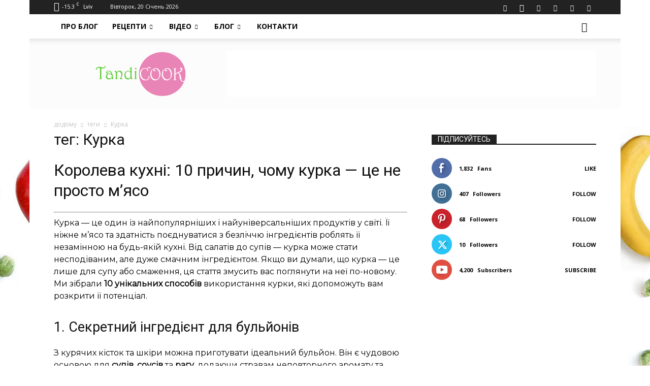

--- FILE ---
content_type: text/html; charset=UTF-8
request_url: https://tandicook.com.ua/tag/kurka/page/2/
body_size: 42314
content:
<!doctype html >
<!--[if IE 8]>    <html class="ie8" lang="en"> <![endif]-->
<!--[if IE 9]>    <html class="ie9" lang="en"> <![endif]-->
<!--[if gt IE 8]><!--> <html lang="uk"> <!--<![endif]-->
<head>
    <title>Курка: страви та рецепти з фото, покроково й просто - Сторінка 2 з 3 - Tandicook</title>
    <meta charset="UTF-8" />
    <meta name="viewport" content="width=device-width, initial-scale=1.0">
    <link rel="pingback" href="https://tandicook.com.ua/xmlrpc.php" />
    <style>
#wpadminbar #wp-admin-bar-wccp_free_top_button .ab-icon:before {
	content: "\f160";
	color: #02CA02;
	top: 3px;
}
#wpadminbar #wp-admin-bar-wccp_free_top_button .ab-icon {
	transform: rotate(45deg);
}
</style>
<meta name='robots' content='index, follow, max-image-preview:large, max-snippet:-1, max-video-preview:-1' />
	<style>img:is([sizes="auto" i], [sizes^="auto," i]) { contain-intrinsic-size: 3000px 1500px }</style>
	<link rel="icon" type="image/png" href="https://tandicook.com.ua/wp-content/uploads/2018/07/fav.png"><link rel="apple-touch-icon" sizes="76x76" href="https://tandicook.com.ua/wp-content/uploads/2018/07/76.png"/><link rel="apple-touch-icon" sizes="120x120" href="https://tandicook.com.ua/wp-content/uploads/2018/07/120.png"/><link rel="apple-touch-icon" sizes="152x152" href="https://tandicook.com.ua/wp-content/uploads/2018/07/152.png"/><link rel="apple-touch-icon" sizes="114x114" href="https://tandicook.com.ua/wp-content/uploads/2018/07/144.png"/><link rel="apple-touch-icon" sizes="144x144" href="https://tandicook.com.ua/wp-content/uploads/2018/07/144.png"/>
	<!-- This site is optimized with the Yoast SEO plugin v26.7 - https://yoast.com/wordpress/plugins/seo/ -->
	<meta name="description" content="Курка: покрокові рецепти страв. Рецепти з фото та відео. Смачні та корисні рецепти страв з куркою. Найкраща збірка цікавих рецептів" />
	<link rel="canonical" href="https://tandicook.com.ua/tag/kurka/page/2/" />
	<link rel="prev" href="https://tandicook.com.ua/tag/kurka/" />
	<link rel="next" href="https://tandicook.com.ua/tag/kurka/page/3/" />
	<meta property="og:locale" content="uk_UA" />
	<meta property="og:type" content="article" />
	<meta property="og:title" content="Курка: страви та рецепти з фото, покроково й просто - Сторінка 2 з 3 - Tandicook" />
	<meta property="og:description" content="Курка: покрокові рецепти страв. Рецепти з фото та відео. Смачні та корисні рецепти страв з куркою. Найкраща збірка цікавих рецептів" />
	<meta property="og:url" content="https://tandicook.com.ua/tag/kurka/" />
	<meta property="og:site_name" content="Tandicook" />
	<meta name="twitter:card" content="summary_large_image" />
	<meta name="twitter:site" content="@tandicookcomua" />
	<script type="application/ld+json" class="yoast-schema-graph">{"@context":"https://schema.org","@graph":[{"@type":"CollectionPage","@id":"https://tandicook.com.ua/tag/kurka/","url":"https://tandicook.com.ua/tag/kurka/page/2/","name":"Курка: страви та рецепти з фото, покроково й просто - Сторінка 2 з 3 - Tandicook","isPartOf":{"@id":"https://tandicook.com.ua/#website"},"primaryImageOfPage":{"@id":"https://tandicook.com.ua/tag/kurka/page/2/#primaryimage"},"image":{"@id":"https://tandicook.com.ua/tag/kurka/page/2/#primaryimage"},"thumbnailUrl":"https://tandicook.com.ua/wp-content/uploads/2019/03/logo.jpg","description":"Курка: покрокові рецепти страв. Рецепти з фото та відео. Смачні та корисні рецепти страв з куркою. Найкраща збірка цікавих рецептів","breadcrumb":{"@id":"https://tandicook.com.ua/tag/kurka/page/2/#breadcrumb"},"inLanguage":"uk"},{"@type":"ImageObject","inLanguage":"uk","@id":"https://tandicook.com.ua/tag/kurka/page/2/#primaryimage","url":"https://tandicook.com.ua/wp-content/uploads/2019/03/logo.jpg","contentUrl":"https://tandicook.com.ua/wp-content/uploads/2019/03/logo.jpg","width":1000,"height":1000,"caption":"3 рецепти приготування курячого філе"},{"@type":"BreadcrumbList","@id":"https://tandicook.com.ua/tag/kurka/page/2/#breadcrumb","itemListElement":[{"@type":"ListItem","position":1,"name":"Home","item":"https://tandicook.com.ua/"},{"@type":"ListItem","position":2,"name":"Курка"}]},{"@type":"WebSite","@id":"https://tandicook.com.ua/#website","url":"https://tandicook.com.ua/","name":"Tandicook","description":"Кулінарний блог - сайт про їду, покрокові рецепти","publisher":{"@id":"https://tandicook.com.ua/#organization"},"potentialAction":[{"@type":"SearchAction","target":{"@type":"EntryPoint","urlTemplate":"https://tandicook.com.ua/?s={search_term_string}"},"query-input":{"@type":"PropertyValueSpecification","valueRequired":true,"valueName":"search_term_string"}}],"inLanguage":"uk"},{"@type":"Organization","@id":"https://tandicook.com.ua/#organization","name":"TANDICOOK","url":"https://tandicook.com.ua/","logo":{"@type":"ImageObject","inLanguage":"uk","@id":"https://tandicook.com.ua/#/schema/logo/image/","url":"https://tandicook.com.ua/wp-content/uploads/2018/07/logot.png","contentUrl":"https://tandicook.com.ua/wp-content/uploads/2018/07/logot.png","width":418,"height":323,"caption":"TANDICOOK"},"image":{"@id":"https://tandicook.com.ua/#/schema/logo/image/"},"sameAs":["https://www.facebook.com/tandicook.com.ua","https://x.com/tandicookcomua","https://www.instagram.com/tandicook.com.ua/","https://www.youtube.com/channel/UCGajaj_G6z8rRU8morihrPg"]}]}</script>
	<!-- / Yoast SEO plugin. -->


<link rel='dns-prefetch' href='//fonts.googleapis.com' />
<link rel="alternate" type="application/rss+xml" title="Tandicook &raquo; стрічка" href="https://tandicook.com.ua/feed/" />
<link rel="alternate" type="application/rss+xml" title="Tandicook &raquo; Канал коментарів" href="https://tandicook.com.ua/comments/feed/" />
<link rel="alternate" type="application/rss+xml" title="Tandicook &raquo; Курка Канал теґу" href="https://tandicook.com.ua/tag/kurka/feed/" />
<script type="text/javascript">
/* <![CDATA[ */
window._wpemojiSettings = {"baseUrl":"https:\/\/s.w.org\/images\/core\/emoji\/16.0.1\/72x72\/","ext":".png","svgUrl":"https:\/\/s.w.org\/images\/core\/emoji\/16.0.1\/svg\/","svgExt":".svg","source":{"concatemoji":"https:\/\/tandicook.com.ua\/wp-includes\/js\/wp-emoji-release.min.js?ver=6.8.3"}};
/*! This file is auto-generated */
!function(s,n){var o,i,e;function c(e){try{var t={supportTests:e,timestamp:(new Date).valueOf()};sessionStorage.setItem(o,JSON.stringify(t))}catch(e){}}function p(e,t,n){e.clearRect(0,0,e.canvas.width,e.canvas.height),e.fillText(t,0,0);var t=new Uint32Array(e.getImageData(0,0,e.canvas.width,e.canvas.height).data),a=(e.clearRect(0,0,e.canvas.width,e.canvas.height),e.fillText(n,0,0),new Uint32Array(e.getImageData(0,0,e.canvas.width,e.canvas.height).data));return t.every(function(e,t){return e===a[t]})}function u(e,t){e.clearRect(0,0,e.canvas.width,e.canvas.height),e.fillText(t,0,0);for(var n=e.getImageData(16,16,1,1),a=0;a<n.data.length;a++)if(0!==n.data[a])return!1;return!0}function f(e,t,n,a){switch(t){case"flag":return n(e,"\ud83c\udff3\ufe0f\u200d\u26a7\ufe0f","\ud83c\udff3\ufe0f\u200b\u26a7\ufe0f")?!1:!n(e,"\ud83c\udde8\ud83c\uddf6","\ud83c\udde8\u200b\ud83c\uddf6")&&!n(e,"\ud83c\udff4\udb40\udc67\udb40\udc62\udb40\udc65\udb40\udc6e\udb40\udc67\udb40\udc7f","\ud83c\udff4\u200b\udb40\udc67\u200b\udb40\udc62\u200b\udb40\udc65\u200b\udb40\udc6e\u200b\udb40\udc67\u200b\udb40\udc7f");case"emoji":return!a(e,"\ud83e\udedf")}return!1}function g(e,t,n,a){var r="undefined"!=typeof WorkerGlobalScope&&self instanceof WorkerGlobalScope?new OffscreenCanvas(300,150):s.createElement("canvas"),o=r.getContext("2d",{willReadFrequently:!0}),i=(o.textBaseline="top",o.font="600 32px Arial",{});return e.forEach(function(e){i[e]=t(o,e,n,a)}),i}function t(e){var t=s.createElement("script");t.src=e,t.defer=!0,s.head.appendChild(t)}"undefined"!=typeof Promise&&(o="wpEmojiSettingsSupports",i=["flag","emoji"],n.supports={everything:!0,everythingExceptFlag:!0},e=new Promise(function(e){s.addEventListener("DOMContentLoaded",e,{once:!0})}),new Promise(function(t){var n=function(){try{var e=JSON.parse(sessionStorage.getItem(o));if("object"==typeof e&&"number"==typeof e.timestamp&&(new Date).valueOf()<e.timestamp+604800&&"object"==typeof e.supportTests)return e.supportTests}catch(e){}return null}();if(!n){if("undefined"!=typeof Worker&&"undefined"!=typeof OffscreenCanvas&&"undefined"!=typeof URL&&URL.createObjectURL&&"undefined"!=typeof Blob)try{var e="postMessage("+g.toString()+"("+[JSON.stringify(i),f.toString(),p.toString(),u.toString()].join(",")+"));",a=new Blob([e],{type:"text/javascript"}),r=new Worker(URL.createObjectURL(a),{name:"wpTestEmojiSupports"});return void(r.onmessage=function(e){c(n=e.data),r.terminate(),t(n)})}catch(e){}c(n=g(i,f,p,u))}t(n)}).then(function(e){for(var t in e)n.supports[t]=e[t],n.supports.everything=n.supports.everything&&n.supports[t],"flag"!==t&&(n.supports.everythingExceptFlag=n.supports.everythingExceptFlag&&n.supports[t]);n.supports.everythingExceptFlag=n.supports.everythingExceptFlag&&!n.supports.flag,n.DOMReady=!1,n.readyCallback=function(){n.DOMReady=!0}}).then(function(){return e}).then(function(){var e;n.supports.everything||(n.readyCallback(),(e=n.source||{}).concatemoji?t(e.concatemoji):e.wpemoji&&e.twemoji&&(t(e.twemoji),t(e.wpemoji)))}))}((window,document),window._wpemojiSettings);
/* ]]> */
</script>
<style id='wp-emoji-styles-inline-css' type='text/css'>

	img.wp-smiley, img.emoji {
		display: inline !important;
		border: none !important;
		box-shadow: none !important;
		height: 1em !important;
		width: 1em !important;
		margin: 0 0.07em !important;
		vertical-align: -0.1em !important;
		background: none !important;
		padding: 0 !important;
	}
</style>
<style id='classic-theme-styles-inline-css' type='text/css'>
/*! This file is auto-generated */
.wp-block-button__link{color:#fff;background-color:#32373c;border-radius:9999px;box-shadow:none;text-decoration:none;padding:calc(.667em + 2px) calc(1.333em + 2px);font-size:1.125em}.wp-block-file__button{background:#32373c;color:#fff;text-decoration:none}
</style>
<style id='global-styles-inline-css' type='text/css'>
:root{--wp--preset--aspect-ratio--square: 1;--wp--preset--aspect-ratio--4-3: 4/3;--wp--preset--aspect-ratio--3-4: 3/4;--wp--preset--aspect-ratio--3-2: 3/2;--wp--preset--aspect-ratio--2-3: 2/3;--wp--preset--aspect-ratio--16-9: 16/9;--wp--preset--aspect-ratio--9-16: 9/16;--wp--preset--color--black: #000000;--wp--preset--color--cyan-bluish-gray: #abb8c3;--wp--preset--color--white: #ffffff;--wp--preset--color--pale-pink: #f78da7;--wp--preset--color--vivid-red: #cf2e2e;--wp--preset--color--luminous-vivid-orange: #ff6900;--wp--preset--color--luminous-vivid-amber: #fcb900;--wp--preset--color--light-green-cyan: #7bdcb5;--wp--preset--color--vivid-green-cyan: #00d084;--wp--preset--color--pale-cyan-blue: #8ed1fc;--wp--preset--color--vivid-cyan-blue: #0693e3;--wp--preset--color--vivid-purple: #9b51e0;--wp--preset--gradient--vivid-cyan-blue-to-vivid-purple: linear-gradient(135deg,rgba(6,147,227,1) 0%,rgb(155,81,224) 100%);--wp--preset--gradient--light-green-cyan-to-vivid-green-cyan: linear-gradient(135deg,rgb(122,220,180) 0%,rgb(0,208,130) 100%);--wp--preset--gradient--luminous-vivid-amber-to-luminous-vivid-orange: linear-gradient(135deg,rgba(252,185,0,1) 0%,rgba(255,105,0,1) 100%);--wp--preset--gradient--luminous-vivid-orange-to-vivid-red: linear-gradient(135deg,rgba(255,105,0,1) 0%,rgb(207,46,46) 100%);--wp--preset--gradient--very-light-gray-to-cyan-bluish-gray: linear-gradient(135deg,rgb(238,238,238) 0%,rgb(169,184,195) 100%);--wp--preset--gradient--cool-to-warm-spectrum: linear-gradient(135deg,rgb(74,234,220) 0%,rgb(151,120,209) 20%,rgb(207,42,186) 40%,rgb(238,44,130) 60%,rgb(251,105,98) 80%,rgb(254,248,76) 100%);--wp--preset--gradient--blush-light-purple: linear-gradient(135deg,rgb(255,206,236) 0%,rgb(152,150,240) 100%);--wp--preset--gradient--blush-bordeaux: linear-gradient(135deg,rgb(254,205,165) 0%,rgb(254,45,45) 50%,rgb(107,0,62) 100%);--wp--preset--gradient--luminous-dusk: linear-gradient(135deg,rgb(255,203,112) 0%,rgb(199,81,192) 50%,rgb(65,88,208) 100%);--wp--preset--gradient--pale-ocean: linear-gradient(135deg,rgb(255,245,203) 0%,rgb(182,227,212) 50%,rgb(51,167,181) 100%);--wp--preset--gradient--electric-grass: linear-gradient(135deg,rgb(202,248,128) 0%,rgb(113,206,126) 100%);--wp--preset--gradient--midnight: linear-gradient(135deg,rgb(2,3,129) 0%,rgb(40,116,252) 100%);--wp--preset--font-size--small: 11px;--wp--preset--font-size--medium: 20px;--wp--preset--font-size--large: 32px;--wp--preset--font-size--x-large: 42px;--wp--preset--font-size--regular: 15px;--wp--preset--font-size--larger: 50px;--wp--preset--spacing--20: 0.44rem;--wp--preset--spacing--30: 0.67rem;--wp--preset--spacing--40: 1rem;--wp--preset--spacing--50: 1.5rem;--wp--preset--spacing--60: 2.25rem;--wp--preset--spacing--70: 3.38rem;--wp--preset--spacing--80: 5.06rem;--wp--preset--shadow--natural: 6px 6px 9px rgba(0, 0, 0, 0.2);--wp--preset--shadow--deep: 12px 12px 50px rgba(0, 0, 0, 0.4);--wp--preset--shadow--sharp: 6px 6px 0px rgba(0, 0, 0, 0.2);--wp--preset--shadow--outlined: 6px 6px 0px -3px rgba(255, 255, 255, 1), 6px 6px rgba(0, 0, 0, 1);--wp--preset--shadow--crisp: 6px 6px 0px rgba(0, 0, 0, 1);}:where(.is-layout-flex){gap: 0.5em;}:where(.is-layout-grid){gap: 0.5em;}body .is-layout-flex{display: flex;}.is-layout-flex{flex-wrap: wrap;align-items: center;}.is-layout-flex > :is(*, div){margin: 0;}body .is-layout-grid{display: grid;}.is-layout-grid > :is(*, div){margin: 0;}:where(.wp-block-columns.is-layout-flex){gap: 2em;}:where(.wp-block-columns.is-layout-grid){gap: 2em;}:where(.wp-block-post-template.is-layout-flex){gap: 1.25em;}:where(.wp-block-post-template.is-layout-grid){gap: 1.25em;}.has-black-color{color: var(--wp--preset--color--black) !important;}.has-cyan-bluish-gray-color{color: var(--wp--preset--color--cyan-bluish-gray) !important;}.has-white-color{color: var(--wp--preset--color--white) !important;}.has-pale-pink-color{color: var(--wp--preset--color--pale-pink) !important;}.has-vivid-red-color{color: var(--wp--preset--color--vivid-red) !important;}.has-luminous-vivid-orange-color{color: var(--wp--preset--color--luminous-vivid-orange) !important;}.has-luminous-vivid-amber-color{color: var(--wp--preset--color--luminous-vivid-amber) !important;}.has-light-green-cyan-color{color: var(--wp--preset--color--light-green-cyan) !important;}.has-vivid-green-cyan-color{color: var(--wp--preset--color--vivid-green-cyan) !important;}.has-pale-cyan-blue-color{color: var(--wp--preset--color--pale-cyan-blue) !important;}.has-vivid-cyan-blue-color{color: var(--wp--preset--color--vivid-cyan-blue) !important;}.has-vivid-purple-color{color: var(--wp--preset--color--vivid-purple) !important;}.has-black-background-color{background-color: var(--wp--preset--color--black) !important;}.has-cyan-bluish-gray-background-color{background-color: var(--wp--preset--color--cyan-bluish-gray) !important;}.has-white-background-color{background-color: var(--wp--preset--color--white) !important;}.has-pale-pink-background-color{background-color: var(--wp--preset--color--pale-pink) !important;}.has-vivid-red-background-color{background-color: var(--wp--preset--color--vivid-red) !important;}.has-luminous-vivid-orange-background-color{background-color: var(--wp--preset--color--luminous-vivid-orange) !important;}.has-luminous-vivid-amber-background-color{background-color: var(--wp--preset--color--luminous-vivid-amber) !important;}.has-light-green-cyan-background-color{background-color: var(--wp--preset--color--light-green-cyan) !important;}.has-vivid-green-cyan-background-color{background-color: var(--wp--preset--color--vivid-green-cyan) !important;}.has-pale-cyan-blue-background-color{background-color: var(--wp--preset--color--pale-cyan-blue) !important;}.has-vivid-cyan-blue-background-color{background-color: var(--wp--preset--color--vivid-cyan-blue) !important;}.has-vivid-purple-background-color{background-color: var(--wp--preset--color--vivid-purple) !important;}.has-black-border-color{border-color: var(--wp--preset--color--black) !important;}.has-cyan-bluish-gray-border-color{border-color: var(--wp--preset--color--cyan-bluish-gray) !important;}.has-white-border-color{border-color: var(--wp--preset--color--white) !important;}.has-pale-pink-border-color{border-color: var(--wp--preset--color--pale-pink) !important;}.has-vivid-red-border-color{border-color: var(--wp--preset--color--vivid-red) !important;}.has-luminous-vivid-orange-border-color{border-color: var(--wp--preset--color--luminous-vivid-orange) !important;}.has-luminous-vivid-amber-border-color{border-color: var(--wp--preset--color--luminous-vivid-amber) !important;}.has-light-green-cyan-border-color{border-color: var(--wp--preset--color--light-green-cyan) !important;}.has-vivid-green-cyan-border-color{border-color: var(--wp--preset--color--vivid-green-cyan) !important;}.has-pale-cyan-blue-border-color{border-color: var(--wp--preset--color--pale-cyan-blue) !important;}.has-vivid-cyan-blue-border-color{border-color: var(--wp--preset--color--vivid-cyan-blue) !important;}.has-vivid-purple-border-color{border-color: var(--wp--preset--color--vivid-purple) !important;}.has-vivid-cyan-blue-to-vivid-purple-gradient-background{background: var(--wp--preset--gradient--vivid-cyan-blue-to-vivid-purple) !important;}.has-light-green-cyan-to-vivid-green-cyan-gradient-background{background: var(--wp--preset--gradient--light-green-cyan-to-vivid-green-cyan) !important;}.has-luminous-vivid-amber-to-luminous-vivid-orange-gradient-background{background: var(--wp--preset--gradient--luminous-vivid-amber-to-luminous-vivid-orange) !important;}.has-luminous-vivid-orange-to-vivid-red-gradient-background{background: var(--wp--preset--gradient--luminous-vivid-orange-to-vivid-red) !important;}.has-very-light-gray-to-cyan-bluish-gray-gradient-background{background: var(--wp--preset--gradient--very-light-gray-to-cyan-bluish-gray) !important;}.has-cool-to-warm-spectrum-gradient-background{background: var(--wp--preset--gradient--cool-to-warm-spectrum) !important;}.has-blush-light-purple-gradient-background{background: var(--wp--preset--gradient--blush-light-purple) !important;}.has-blush-bordeaux-gradient-background{background: var(--wp--preset--gradient--blush-bordeaux) !important;}.has-luminous-dusk-gradient-background{background: var(--wp--preset--gradient--luminous-dusk) !important;}.has-pale-ocean-gradient-background{background: var(--wp--preset--gradient--pale-ocean) !important;}.has-electric-grass-gradient-background{background: var(--wp--preset--gradient--electric-grass) !important;}.has-midnight-gradient-background{background: var(--wp--preset--gradient--midnight) !important;}.has-small-font-size{font-size: var(--wp--preset--font-size--small) !important;}.has-medium-font-size{font-size: var(--wp--preset--font-size--medium) !important;}.has-large-font-size{font-size: var(--wp--preset--font-size--large) !important;}.has-x-large-font-size{font-size: var(--wp--preset--font-size--x-large) !important;}
:where(.wp-block-post-template.is-layout-flex){gap: 1.25em;}:where(.wp-block-post-template.is-layout-grid){gap: 1.25em;}
:where(.wp-block-columns.is-layout-flex){gap: 2em;}:where(.wp-block-columns.is-layout-grid){gap: 2em;}
:root :where(.wp-block-pullquote){font-size: 1.5em;line-height: 1.6;}
</style>
<link rel='stylesheet' id='contact-form-7-css' href='https://tandicook.com.ua/wp-content/plugins/contact-form-7/includes/css/styles.css?ver=6.1.4' type='text/css' media='all' />
<link rel='stylesheet' id='td-plugin-multi-purpose-css' href='https://tandicook.com.ua/wp-content/plugins/td-composer/td-multi-purpose/style.css?ver=492e3cf54bd42df3b24a3de8e2307cafx' type='text/css' media='all' />
<link crossorigin="anonymous" rel='stylesheet' id='google-fonts-style-css' href='https://fonts.googleapis.com/css?family=Montserrat%3A400%7COpen+Sans%3A400%2C600%2C700%7CRoboto%3A400%2C600%2C700&#038;display=swap&#038;ver=12.7.1' type='text/css' media='all' />
<link rel='stylesheet' id='td-theme-css' href='https://tandicook.com.ua/wp-content/themes/Newspaper/style.css?ver=12.7.1' type='text/css' media='all' />
<style id='td-theme-inline-css' type='text/css'>@media (max-width:767px){.td-header-desktop-wrap{display:none}}@media (min-width:767px){.td-header-mobile-wrap{display:none}}</style>
<link rel='stylesheet' id='an_style-css' href='https://tandicook.com.ua/wp-content/uploads/XWWmPGxeadau/dKgABGUZgKTu.css?ver=2.2.3' type='text/css' media='all' />
<link rel='stylesheet' id='td-legacy-framework-front-style-css' href='https://tandicook.com.ua/wp-content/plugins/td-composer/legacy/Newspaper/assets/css/td_legacy_main.css?ver=492e3cf54bd42df3b24a3de8e2307cafx' type='text/css' media='all' />
<link rel='stylesheet' id='td-standard-pack-framework-front-style-css' href='https://tandicook.com.ua/wp-content/plugins/td-standard-pack/Newspaper/assets/css/td_standard_pack_main.css?ver=8ae1459a1d876d507918f73cef68310e' type='text/css' media='all' />
<link rel='stylesheet' id='td-theme-demo-style-css' href='https://tandicook.com.ua/wp-content/plugins/td-composer/legacy/Newspaper/includes/demos/recipes/demo_style.css?ver=12.7.1' type='text/css' media='all' />
<link rel='stylesheet' id='tdb_style_cloud_templates_front-css' href='https://tandicook.com.ua/wp-content/plugins/td-cloud-library/assets/css/tdb_main.css?ver=d578089f160957352b9b4ca6d880fd8f' type='text/css' media='all' />
<script>!(function(o,n,t){t=o.createElement(n),o=o.getElementsByTagName(n)[0],t.async=1,t.src="https://steadfastsystem.com/v2/0/qtrfyTq3XX_6bPypAoWAxOLNM6TWfudCfKRjeyKP-PBRZ_6THt-eCvjoYjq1owaDGEaC_QHdLjk2HUJieV4Xel91X5tOnvfi7EMEyCfZcXKAkiz7tCIePj5fwcpIEhTABYUq__CHg",o.parentNode.insertBefore(t,o)})(document,"script"),(function(o,n){o[n]=o[n]||function(){(o[n].q=o[n].q||[]).push(arguments)}})(window,"admiral");!(function(n,e,r,t){function o(){if((function o(t){try{return(t=localStorage.getItem("v4ac1eiZr0"))&&0<t.split(",")[4]}catch(n){}return!1})()){var t=n[e].pubads();typeof t.setTargeting===r&&t.setTargeting("admiral-engaged","true")}}(t=n[e]=n[e]||{}).cmd=t.cmd||[],typeof t.pubads===r?o():typeof t.cmd.unshift===r?t.cmd.unshift(o):t.cmd.push(o)})(window,"googletag","function");;;;;</script><script type="text/javascript" src="https://tandicook.com.ua/wp-includes/js/jquery/jquery.min.js?ver=3.7.1" id="jquery-core-js"></script>
<script type="text/javascript" src="https://tandicook.com.ua/wp-includes/js/jquery/jquery-migrate.min.js?ver=3.4.1" id="jquery-migrate-js"></script>
<link rel="https://api.w.org/" href="https://tandicook.com.ua/wp-json/" /><link rel="alternate" title="JSON" type="application/json" href="https://tandicook.com.ua/wp-json/wp/v2/tags/37" /><link rel="EditURI" type="application/rsd+xml" title="RSD" href="https://tandicook.com.ua/xmlrpc.php?rsd" />
<meta name="generator" content="WordPress 6.8.3" />
<script id="wpcp_disable_selection" type="text/javascript">
var image_save_msg='You are not allowed to save images!';
	var no_menu_msg='Context Menu disabled!';
	var smessage = "Контент захищено!";

function disableEnterKey(e)
{
	var elemtype = e.target.tagName;
	
	elemtype = elemtype.toUpperCase();
	
	if (elemtype == "TEXT" || elemtype == "TEXTAREA" || elemtype == "INPUT" || elemtype == "PASSWORD" || elemtype == "SELECT" || elemtype == "OPTION" || elemtype == "EMBED")
	{
		elemtype = 'TEXT';
	}
	
	if (e.ctrlKey){
     var key;
     if(window.event)
          key = window.event.keyCode;     //IE
     else
          key = e.which;     //firefox (97)
    //if (key != 17) alert(key);
     if (elemtype!= 'TEXT' && (key == 97 || key == 65 || key == 67 || key == 99 || key == 88 || key == 120 || key == 26 || key == 85  || key == 86 || key == 83 || key == 43 || key == 73))
     {
		if(wccp_free_iscontenteditable(e)) return true;
		show_wpcp_message('You are not allowed to copy content or view source');
		return false;
     }else
     	return true;
     }
}


/*For contenteditable tags*/
function wccp_free_iscontenteditable(e)
{
	var e = e || window.event; // also there is no e.target property in IE. instead IE uses window.event.srcElement
  	
	var target = e.target || e.srcElement;

	var elemtype = e.target.nodeName;
	
	elemtype = elemtype.toUpperCase();
	
	var iscontenteditable = "false";
		
	if(typeof target.getAttribute!="undefined" ) iscontenteditable = target.getAttribute("contenteditable"); // Return true or false as string
	
	var iscontenteditable2 = false;
	
	if(typeof target.isContentEditable!="undefined" ) iscontenteditable2 = target.isContentEditable; // Return true or false as boolean

	if(target.parentElement.isContentEditable) iscontenteditable2 = true;
	
	if (iscontenteditable == "true" || iscontenteditable2 == true)
	{
		if(typeof target.style!="undefined" ) target.style.cursor = "text";
		
		return true;
	}
}

////////////////////////////////////
function disable_copy(e)
{	
	var e = e || window.event; // also there is no e.target property in IE. instead IE uses window.event.srcElement
	
	var elemtype = e.target.tagName;
	
	elemtype = elemtype.toUpperCase();
	
	if (elemtype == "TEXT" || elemtype == "TEXTAREA" || elemtype == "INPUT" || elemtype == "PASSWORD" || elemtype == "SELECT" || elemtype == "OPTION" || elemtype == "EMBED")
	{
		elemtype = 'TEXT';
	}
	
	if(wccp_free_iscontenteditable(e)) return true;
	
	var isSafari = /Safari/.test(navigator.userAgent) && /Apple Computer/.test(navigator.vendor);
	
	var checker_IMG = '';
	if (elemtype == "IMG" && checker_IMG == 'checked' && e.detail >= 2) {show_wpcp_message(alertMsg_IMG);return false;}
	if (elemtype != "TEXT")
	{
		if (smessage !== "" && e.detail == 2)
			show_wpcp_message(smessage);
		
		if (isSafari)
			return true;
		else
			return false;
	}	
}

//////////////////////////////////////////
function disable_copy_ie()
{
	var e = e || window.event;
	var elemtype = window.event.srcElement.nodeName;
	elemtype = elemtype.toUpperCase();
	if(wccp_free_iscontenteditable(e)) return true;
	if (elemtype == "IMG") {show_wpcp_message(alertMsg_IMG);return false;}
	if (elemtype != "TEXT" && elemtype != "TEXTAREA" && elemtype != "INPUT" && elemtype != "PASSWORD" && elemtype != "SELECT" && elemtype != "OPTION" && elemtype != "EMBED")
	{
		return false;
	}
}	
function reEnable()
{
	return true;
}
document.onkeydown = disableEnterKey;
document.onselectstart = disable_copy_ie;
if(navigator.userAgent.indexOf('MSIE')==-1)
{
	document.onmousedown = disable_copy;
	document.onclick = reEnable;
}
function disableSelection(target)
{
    //For IE This code will work
    if (typeof target.onselectstart!="undefined")
    target.onselectstart = disable_copy_ie;
    
    //For Firefox This code will work
    else if (typeof target.style.MozUserSelect!="undefined")
    {target.style.MozUserSelect="none";}
    
    //All other  (ie: Opera) This code will work
    else
    target.onmousedown=function(){return false}
    target.style.cursor = "default";
}
//Calling the JS function directly just after body load
window.onload = function(){disableSelection(document.body);};

//////////////////special for safari Start////////////////
var onlongtouch;
var timer;
var touchduration = 1000; //length of time we want the user to touch before we do something

var elemtype = "";
function touchstart(e) {
	var e = e || window.event;
  // also there is no e.target property in IE.
  // instead IE uses window.event.srcElement
  	var target = e.target || e.srcElement;
	
	elemtype = window.event.srcElement.nodeName;
	
	elemtype = elemtype.toUpperCase();
	
	if(!wccp_pro_is_passive()) e.preventDefault();
	if (!timer) {
		timer = setTimeout(onlongtouch, touchduration);
	}
}

function touchend() {
    //stops short touches from firing the event
    if (timer) {
        clearTimeout(timer);
        timer = null;
    }
	onlongtouch();
}

onlongtouch = function(e) { //this will clear the current selection if anything selected
	
	if (elemtype != "TEXT" && elemtype != "TEXTAREA" && elemtype != "INPUT" && elemtype != "PASSWORD" && elemtype != "SELECT" && elemtype != "EMBED" && elemtype != "OPTION")	
	{
		if (window.getSelection) {
			if (window.getSelection().empty) {  // Chrome
			window.getSelection().empty();
			} else if (window.getSelection().removeAllRanges) {  // Firefox
			window.getSelection().removeAllRanges();
			}
		} else if (document.selection) {  // IE?
			document.selection.empty();
		}
		return false;
	}
};

document.addEventListener("DOMContentLoaded", function(event) { 
    window.addEventListener("touchstart", touchstart, false);
    window.addEventListener("touchend", touchend, false);
});

function wccp_pro_is_passive() {

  var cold = false,
  hike = function() {};

  try {
	  const object1 = {};
  var aid = Object.defineProperty(object1, 'passive', {
  get() {cold = true}
  });
  window.addEventListener('test', hike, aid);
  window.removeEventListener('test', hike, aid);
  } catch (e) {}

  return cold;
}
/*special for safari End*/
</script>
<script id="wpcp_disable_Right_Click" type="text/javascript">
document.ondragstart = function() { return false;}
	function nocontext(e) {
	   return false;
	}
	document.oncontextmenu = nocontext;
</script>
<style>
.unselectable
{
-moz-user-select:none;
-webkit-user-select:none;
cursor: default;
}
html
{
-webkit-touch-callout: none;
-webkit-user-select: none;
-khtml-user-select: none;
-moz-user-select: none;
-ms-user-select: none;
user-select: none;
-webkit-tap-highlight-color: rgba(0,0,0,0);
}
</style>
<script id="wpcp_css_disable_selection" type="text/javascript">
var e = document.getElementsByTagName('body')[0];
if(e)
{
	e.setAttribute('unselectable',"on");
}
</script>
    <script>
        window.tdb_global_vars = {"wpRestUrl":"https:\/\/tandicook.com.ua\/wp-json\/","permalinkStructure":"\/%postname%\/"};
        window.tdb_p_autoload_vars = {"isAjax":false,"isAdminBarShowing":false};
    </script>
    
    <style id="tdb-global-colors">:root{--accent-color:#fff}</style>

    
	<link rel="amphtml" href="https://tandicook.com.ua/tag/kurka/page/2/?amp">
<!-- JS generated by theme -->

<script type="text/javascript" id="td-generated-header-js">
    
    

	    var tdBlocksArray = []; //here we store all the items for the current page

	    // td_block class - each ajax block uses a object of this class for requests
	    function tdBlock() {
		    this.id = '';
		    this.block_type = 1; //block type id (1-234 etc)
		    this.atts = '';
		    this.td_column_number = '';
		    this.td_current_page = 1; //
		    this.post_count = 0; //from wp
		    this.found_posts = 0; //from wp
		    this.max_num_pages = 0; //from wp
		    this.td_filter_value = ''; //current live filter value
		    this.is_ajax_running = false;
		    this.td_user_action = ''; // load more or infinite loader (used by the animation)
		    this.header_color = '';
		    this.ajax_pagination_infinite_stop = ''; //show load more at page x
	    }

        // td_js_generator - mini detector
        ( function () {
            var htmlTag = document.getElementsByTagName("html")[0];

	        if ( navigator.userAgent.indexOf("MSIE 10.0") > -1 ) {
                htmlTag.className += ' ie10';
            }

            if ( !!navigator.userAgent.match(/Trident.*rv\:11\./) ) {
                htmlTag.className += ' ie11';
            }

	        if ( navigator.userAgent.indexOf("Edge") > -1 ) {
                htmlTag.className += ' ieEdge';
            }

            if ( /(iPad|iPhone|iPod)/g.test(navigator.userAgent) ) {
                htmlTag.className += ' td-md-is-ios';
            }

            var user_agent = navigator.userAgent.toLowerCase();
            if ( user_agent.indexOf("android") > -1 ) {
                htmlTag.className += ' td-md-is-android';
            }

            if ( -1 !== navigator.userAgent.indexOf('Mac OS X')  ) {
                htmlTag.className += ' td-md-is-os-x';
            }

            if ( /chrom(e|ium)/.test(navigator.userAgent.toLowerCase()) ) {
               htmlTag.className += ' td-md-is-chrome';
            }

            if ( -1 !== navigator.userAgent.indexOf('Firefox') ) {
                htmlTag.className += ' td-md-is-firefox';
            }

            if ( -1 !== navigator.userAgent.indexOf('Safari') && -1 === navigator.userAgent.indexOf('Chrome') ) {
                htmlTag.className += ' td-md-is-safari';
            }

            if( -1 !== navigator.userAgent.indexOf('IEMobile') ){
                htmlTag.className += ' td-md-is-iemobile';
            }

        })();

        var tdLocalCache = {};

        ( function () {
            "use strict";

            tdLocalCache = {
                data: {},
                remove: function (resource_id) {
                    delete tdLocalCache.data[resource_id];
                },
                exist: function (resource_id) {
                    return tdLocalCache.data.hasOwnProperty(resource_id) && tdLocalCache.data[resource_id] !== null;
                },
                get: function (resource_id) {
                    return tdLocalCache.data[resource_id];
                },
                set: function (resource_id, cachedData) {
                    tdLocalCache.remove(resource_id);
                    tdLocalCache.data[resource_id] = cachedData;
                }
            };
        })();

    
    
var td_viewport_interval_list=[{"limitBottom":767,"sidebarWidth":228},{"limitBottom":1018,"sidebarWidth":300},{"limitBottom":1140,"sidebarWidth":324}];
var td_animation_stack_effect="type0";
var tds_animation_stack=true;
var td_animation_stack_specific_selectors=".entry-thumb, img, .td-lazy-img";
var td_animation_stack_general_selectors=".td-animation-stack img, .td-animation-stack .entry-thumb, .post img, .td-animation-stack .td-lazy-img";
var tdc_is_installed="yes";
var tdc_domain_active=false;
var td_ajax_url="https:\/\/tandicook.com.ua\/wp-admin\/admin-ajax.php?td_theme_name=Newspaper&v=12.7.1";
var td_get_template_directory_uri="https:\/\/tandicook.com.ua\/wp-content\/plugins\/td-composer\/legacy\/common";
var tds_snap_menu="smart_snap_always";
var tds_logo_on_sticky="";
var tds_header_style="2";
var td_please_wait="\u0431\u0443\u0434\u044c \u043b\u0430\u0441\u043a\u0430, \u0437\u0430\u0447\u0435\u043a\u0430\u0439\u0442\u0435 ...";
var td_email_user_pass_incorrect="\u043a\u043e\u0440\u0438\u0441\u0442\u0443\u0432\u0430\u0447\u0430 \u0430\u0431\u043e \u043f\u0430\u0440\u043e\u043b\u044c \u043d\u0435\u043f\u0440\u0430\u0432\u0438\u043b\u044c\u043d\u0438\u0439!";
var td_email_user_incorrect="\u0435\u043b\u0435\u043a\u0442\u0440\u043e\u043d\u043d\u043e\u044e \u043f\u043e\u0448\u0442\u043e\u044e \u0430\u0431\u043e \u0456\u043c'\u044f \u043a\u043e\u0440\u0438\u0441\u0442\u0443\u0432\u0430\u0447\u0430 \u043d\u0435\u043f\u0440\u0430\u0432\u0438\u043b\u044c\u043d\u043e!";
var td_email_incorrect="E-mail \u043d\u0435\u043f\u0440\u0430\u0432\u0438\u043b\u044c\u043d\u043e!";
var td_user_incorrect="Username incorrect!";
var td_email_user_empty="Email or username empty!";
var td_pass_empty="Pass empty!";
var td_pass_pattern_incorrect="Invalid Pass Pattern!";
var td_retype_pass_incorrect="Retyped Pass incorrect!";
var tds_more_articles_on_post_enable="";
var tds_more_articles_on_post_time_to_wait="";
var tds_more_articles_on_post_pages_distance_from_top=0;
var tds_captcha="";
var tds_theme_color_site_wide="#35a533";
var tds_smart_sidebar="enabled";
var tdThemeName="Newspaper";
var tdThemeNameWl="Newspaper";
var td_magnific_popup_translation_tPrev="\u043f\u043e\u043f\u0435\u0440\u0435\u0434\u043d\u044f (\u043b\u0456\u0432\u043e\u0440\u0443\u0447 \u043a\u043b\u0430\u0432\u0456\u0448\u0443 \u0437\u0456 \u0441\u0442\u0440\u0456\u043b\u043a\u043e\u044e)";
var td_magnific_popup_translation_tNext="\u041d\u0430\u0441\u0442\u0443\u043f\u043d\u0438\u0439 (\u0441\u0442\u0440\u0456\u043b\u043a\u0430 \u0432\u043f\u0440\u0430\u0432\u043e)";
var td_magnific_popup_translation_tCounter="%curr% \u0437 %total%";
var td_magnific_popup_translation_ajax_tError="\u043a\u043e\u043d\u0442\u0435\u043d\u0442 \u0437 %url% \u043d\u0435 \u043c\u043e\u0436\u0435 \u0431\u0443\u0442\u0438 \u0437\u0430\u0432\u0430\u043d\u0442\u0430\u0436\u0435\u043d\u0438\u0439.";
var td_magnific_popup_translation_image_tError="\u0417\u043e\u0431\u0440\u0430\u0436\u0435\u043d\u043d\u044f #%curr% \u043d\u0435 \u043c\u043e\u0436\u0435 \u0431\u0443\u0442\u0438 \u0437\u0430\u0432\u0430\u043d\u0442\u0430\u0436\u0435\u043d\u0438\u0439.";
var tdBlockNonce="33d379f93c";
var tdMobileMenu="enabled";
var tdMobileSearch="enabled";
var tdsDateFormat=" l, j F Y";
var tdDateNamesI18n={"month_names":["\u0421\u0456\u0447\u0435\u043d\u044c","\u041b\u044e\u0442\u0438\u0439","\u0411\u0435\u0440\u0435\u0437\u0435\u043d\u044c","\u041a\u0432\u0456\u0442\u0435\u043d\u044c","\u0422\u0440\u0430\u0432\u0435\u043d\u044c","\u0427\u0435\u0440\u0432\u0435\u043d\u044c","\u041b\u0438\u043f\u0435\u043d\u044c","\u0421\u0435\u0440\u043f\u0435\u043d\u044c","\u0412\u0435\u0440\u0435\u0441\u0435\u043d\u044c","\u0416\u043e\u0432\u0442\u0435\u043d\u044c","\u041b\u0438\u0441\u0442\u043e\u043f\u0430\u0434","\u0413\u0440\u0443\u0434\u0435\u043d\u044c"],"month_names_short":["\u0421\u0456\u0447","\u041b\u044e\u0442","\u0411\u0435\u0440","\u041a\u0432\u0456","\u0422\u0440\u0430","\u0427\u0435\u0440","\u041b\u0438\u043f","\u0421\u0435\u0440","\u0412\u0435\u0440","\u0416\u043e\u0432","\u041b\u0438\u0441","\u0413\u0440\u0443"],"day_names":["\u041d\u0435\u0434\u0456\u043b\u044f","\u041f\u043e\u043d\u0435\u0434\u0456\u043b\u043e\u043a","\u0412\u0456\u0432\u0442\u043e\u0440\u043e\u043a","\u0421\u0435\u0440\u0435\u0434\u0430","\u0427\u0435\u0442\u0432\u0435\u0440","\u041f\u2019\u044f\u0442\u043d\u0438\u0446\u044f","\u0421\u0443\u0431\u043e\u0442\u0430"],"day_names_short":["\u041d\u0434","\u041f\u043d","\u0412\u0442","\u0421\u0440","\u0427\u0442","\u041f\u0442","\u0421\u0431"]};
var tdb_modal_confirm="\u0437\u0431\u0435\u0440\u0435\u0433\u0442\u0438";
var tdb_modal_cancel="\u0441\u043a\u0430\u0441\u0443\u0432\u0430\u0442\u0438";
var tdb_modal_confirm_alt="\u0442\u0430\u043a";
var tdb_modal_cancel_alt="\u043d\u0435\u043c\u0430\u0454";
var td_deploy_mode="deploy";
var td_ad_background_click_link="";
var td_ad_background_click_target="";
</script>


<!-- Header style compiled by theme -->

<style>.td-menu-background,.td-search-background{background-image:url('https://tandicook.com.ua/wp-content/uploads/2018/07/6-300x200.jpg')}body,p{font-family:Montserrat;font-size:16px;line-height:24px}.white-popup-block:before{background-image:url('https://tandicook.com.ua/wp-content/uploads/2018/07/6-300x200.jpg')}.white-popup-block,.white-popup-block .wpb_button{font-family:Montserrat}:root{--td_excl_label:'ЕКСКЛЮЗИВНИЙ';--td_theme_color:#35a533;--td_slider_text:rgba(53,165,51,0.7);--td_mobile_menu_color:#ffffff;--td_mobile_icons_color:#000000;--td_mobile_gradient_one_mob:rgba(0,0,0,0.5);--td_mobile_gradient_two_mob:rgba(0,0,0,0.7);--td_mobile_text_active_color:#00cc11;--td_login_gradient_one:rgba(0,0,0,0.5);--td_login_gradient_two:rgba(0,0,0,0.7)}.td-header-style-12 .td-header-menu-wrap-full,.td-header-style-12 .td-affix,.td-grid-style-1.td-hover-1 .td-big-grid-post:hover .td-post-category,.td-grid-style-5.td-hover-1 .td-big-grid-post:hover .td-post-category,.td_category_template_3 .td-current-sub-category,.td_category_template_8 .td-category-header .td-category a.td-current-sub-category,.td_category_template_4 .td-category-siblings .td-category a:hover,.td_block_big_grid_9.td-grid-style-1 .td-post-category,.td_block_big_grid_9.td-grid-style-5 .td-post-category,.td-grid-style-6.td-hover-1 .td-module-thumb:after,.tdm-menu-active-style5 .td-header-menu-wrap .sf-menu>.current-menu-item>a,.tdm-menu-active-style5 .td-header-menu-wrap .sf-menu>.current-menu-ancestor>a,.tdm-menu-active-style5 .td-header-menu-wrap .sf-menu>.current-category-ancestor>a,.tdm-menu-active-style5 .td-header-menu-wrap .sf-menu>li>a:hover,.tdm-menu-active-style5 .td-header-menu-wrap .sf-menu>.sfHover>a{background-color:#35a533}.td_mega_menu_sub_cats .cur-sub-cat,.td-mega-span h3 a:hover,.td_mod_mega_menu:hover .entry-title a,.header-search-wrap .result-msg a:hover,.td-header-top-menu .td-drop-down-search .td_module_wrap:hover .entry-title a,.td-header-top-menu .td-icon-search:hover,.td-header-wrap .result-msg a:hover,.top-header-menu li a:hover,.top-header-menu .current-menu-item>a,.top-header-menu .current-menu-ancestor>a,.top-header-menu .current-category-ancestor>a,.td-social-icon-wrap>a:hover,.td-header-sp-top-widget .td-social-icon-wrap a:hover,.td_mod_related_posts:hover h3>a,.td-post-template-11 .td-related-title .td-related-left:hover,.td-post-template-11 .td-related-title .td-related-right:hover,.td-post-template-11 .td-related-title .td-cur-simple-item,.td-post-template-11 .td_block_related_posts .td-next-prev-wrap a:hover,.td-category-header .td-pulldown-category-filter-link:hover,.td-category-siblings .td-subcat-dropdown a:hover,.td-category-siblings .td-subcat-dropdown a.td-current-sub-category,.footer-text-wrap .footer-email-wrap a,.footer-social-wrap a:hover,.td_module_17 .td-read-more a:hover,.td_module_18 .td-read-more a:hover,.td_module_19 .td-post-author-name a:hover,.td-pulldown-syle-2 .td-subcat-dropdown:hover .td-subcat-more span,.td-pulldown-syle-2 .td-subcat-dropdown:hover .td-subcat-more i,.td-pulldown-syle-3 .td-subcat-dropdown:hover .td-subcat-more span,.td-pulldown-syle-3 .td-subcat-dropdown:hover .td-subcat-more i,.tdm-menu-active-style3 .tdm-header.td-header-wrap .sf-menu>.current-category-ancestor>a,.tdm-menu-active-style3 .tdm-header.td-header-wrap .sf-menu>.current-menu-ancestor>a,.tdm-menu-active-style3 .tdm-header.td-header-wrap .sf-menu>.current-menu-item>a,.tdm-menu-active-style3 .tdm-header.td-header-wrap .sf-menu>.sfHover>a,.tdm-menu-active-style3 .tdm-header.td-header-wrap .sf-menu>li>a:hover{color:#35a533}.td-mega-menu-page .wpb_content_element ul li a:hover,.td-theme-wrap .td-aj-search-results .td_module_wrap:hover .entry-title a,.td-theme-wrap .header-search-wrap .result-msg a:hover{color:#35a533!important}.td_category_template_8 .td-category-header .td-category a.td-current-sub-category,.td_category_template_4 .td-category-siblings .td-category a:hover,.tdm-menu-active-style4 .tdm-header .sf-menu>.current-menu-item>a,.tdm-menu-active-style4 .tdm-header .sf-menu>.current-menu-ancestor>a,.tdm-menu-active-style4 .tdm-header .sf-menu>.current-category-ancestor>a,.tdm-menu-active-style4 .tdm-header .sf-menu>li>a:hover,.tdm-menu-active-style4 .tdm-header .sf-menu>.sfHover>a{border-color:#35a533}.td-banner-wrap-full,.td-header-style-11 .td-logo-wrap-full{background-color:#fcfcfc}.td-header-style-11 .td-logo-wrap-full{border-bottom:0}@media (min-width:1019px){.td-header-style-2 .td-header-sp-recs,.td-header-style-5 .td-a-rec-id-header>div,.td-header-style-5 .td-g-rec-id-header>.adsbygoogle,.td-header-style-6 .td-a-rec-id-header>div,.td-header-style-6 .td-g-rec-id-header>.adsbygoogle,.td-header-style-7 .td-a-rec-id-header>div,.td-header-style-7 .td-g-rec-id-header>.adsbygoogle,.td-header-style-8 .td-a-rec-id-header>div,.td-header-style-8 .td-g-rec-id-header>.adsbygoogle,.td-header-style-12 .td-a-rec-id-header>div,.td-header-style-12 .td-g-rec-id-header>.adsbygoogle{margin-bottom:24px!important}}@media (min-width:768px) and (max-width:1018px){.td-header-style-2 .td-header-sp-recs,.td-header-style-5 .td-a-rec-id-header>div,.td-header-style-5 .td-g-rec-id-header>.adsbygoogle,.td-header-style-6 .td-a-rec-id-header>div,.td-header-style-6 .td-g-rec-id-header>.adsbygoogle,.td-header-style-7 .td-a-rec-id-header>div,.td-header-style-7 .td-g-rec-id-header>.adsbygoogle,.td-header-style-8 .td-a-rec-id-header>div,.td-header-style-8 .td-g-rec-id-header>.adsbygoogle,.td-header-style-12 .td-a-rec-id-header>div,.td-header-style-12 .td-g-rec-id-header>.adsbygoogle{margin-bottom:14px!important}}.td-footer-wrapper,.td-footer-wrapper .td_block_template_7 .td-block-title>*,.td-footer-wrapper .td_block_template_17 .td-block-title,.td-footer-wrapper .td-block-title-wrap .td-wrapper-pulldown-filter{background-color:#fcfcfc}.td-footer-wrapper,.td-footer-wrapper a,.td-footer-wrapper .block-title a,.td-footer-wrapper .block-title span,.td-footer-wrapper .block-title label,.td-footer-wrapper .td-excerpt,.td-footer-wrapper .td-post-author-name span,.td-footer-wrapper .td-post-date,.td-footer-wrapper .td-social-style3 .td_social_type a,.td-footer-wrapper .td-social-style3,.td-footer-wrapper .td-social-style4 .td_social_type a,.td-footer-wrapper .td-social-style4,.td-footer-wrapper .td-social-style9,.td-footer-wrapper .td-social-style10,.td-footer-wrapper .td-social-style2 .td_social_type a,.td-footer-wrapper .td-social-style8 .td_social_type a,.td-footer-wrapper .td-social-style2 .td_social_type,.td-footer-wrapper .td-social-style8 .td_social_type,.td-footer-template-13 .td-social-name,.td-footer-wrapper .td_block_template_7 .td-block-title>*{color:#222222}.td-footer-wrapper .widget_calendar th,.td-footer-wrapper .widget_calendar td,.td-footer-wrapper .td-social-style2 .td_social_type .td-social-box,.td-footer-wrapper .td-social-style8 .td_social_type .td-social-box,.td-social-style-2 .td-icon-font:after{border-color:#222222}.td-footer-wrapper .td-module-comments a,.td-footer-wrapper .td-post-category,.td-footer-wrapper .td-slide-meta .td-post-author-name span,.td-footer-wrapper .td-slide-meta .td-post-date{color:#fff}.td-footer-bottom-full .td-container::before{background-color:rgba(34,34,34,0.1)}.td-sub-footer-container,.td-subfooter-menu li a{color:#ededed}.block-title>span,.block-title>a,.widgettitle,body .td-trending-now-title,.wpb_tabs li a,.vc_tta-container .vc_tta-color-grey.vc_tta-tabs-position-top.vc_tta-style-classic .vc_tta-tabs-container .vc_tta-tab>a,.td-theme-wrap .td-related-title a,.woocommerce div.product .woocommerce-tabs ul.tabs li a,.woocommerce .product .products h2:not(.woocommerce-loop-product__title),.td-theme-wrap .td-block-title{line-height:18px;text-transform:uppercase}.td-theme-wrap .td-subcat-filter,.td-theme-wrap .td-subcat-filter .td-subcat-dropdown,.td-theme-wrap .td-block-title-wrap .td-wrapper-pulldown-filter .td-pulldown-filter-display-option,.td-theme-wrap .td-pulldown-category{line-height:18px}.td_block_template_1 .block-title>*{padding-bottom:0;padding-top:0}.td-big-grid-meta .td-post-category,.td_module_wrap .td-post-category,.td-module-image .td-post-category{font-weight:normal}.top-header-menu>li>a,.td-weather-top-widget .td-weather-now .td-big-degrees,.td-weather-top-widget .td-weather-header .td-weather-city,.td-header-sp-top-menu .td_data_time{line-height:26px;font-weight:normal}.top-header-menu>li,.td-header-sp-top-menu,#td-outer-wrap .td-header-sp-top-widget .td-search-btns-wrap,#td-outer-wrap .td-header-sp-top-widget .td-social-icon-wrap{line-height:26px}.td-post-content h3{font-weight:bold}.footer-text-wrap{font-family:Montserrat}.td-sub-footer-copy{font-family:Montserrat;line-height:24px}.td-sub-footer-menu ul li a{font-family:Montserrat}body{background-image:url("https://tandicook.com.ua/wp-content/uploads/2018/07/bg.jpg");background-repeat:no-repeat;background-position:center top;background-attachment:fixed}.td-menu-background,.td-search-background{background-image:url('https://tandicook.com.ua/wp-content/uploads/2018/07/6-300x200.jpg')}body,p{font-family:Montserrat;font-size:16px;line-height:24px}.white-popup-block:before{background-image:url('https://tandicook.com.ua/wp-content/uploads/2018/07/6-300x200.jpg')}.white-popup-block,.white-popup-block .wpb_button{font-family:Montserrat}:root{--td_excl_label:'ЕКСКЛЮЗИВНИЙ';--td_theme_color:#35a533;--td_slider_text:rgba(53,165,51,0.7);--td_mobile_menu_color:#ffffff;--td_mobile_icons_color:#000000;--td_mobile_gradient_one_mob:rgba(0,0,0,0.5);--td_mobile_gradient_two_mob:rgba(0,0,0,0.7);--td_mobile_text_active_color:#00cc11;--td_login_gradient_one:rgba(0,0,0,0.5);--td_login_gradient_two:rgba(0,0,0,0.7)}.td-header-style-12 .td-header-menu-wrap-full,.td-header-style-12 .td-affix,.td-grid-style-1.td-hover-1 .td-big-grid-post:hover .td-post-category,.td-grid-style-5.td-hover-1 .td-big-grid-post:hover .td-post-category,.td_category_template_3 .td-current-sub-category,.td_category_template_8 .td-category-header .td-category a.td-current-sub-category,.td_category_template_4 .td-category-siblings .td-category a:hover,.td_block_big_grid_9.td-grid-style-1 .td-post-category,.td_block_big_grid_9.td-grid-style-5 .td-post-category,.td-grid-style-6.td-hover-1 .td-module-thumb:after,.tdm-menu-active-style5 .td-header-menu-wrap .sf-menu>.current-menu-item>a,.tdm-menu-active-style5 .td-header-menu-wrap .sf-menu>.current-menu-ancestor>a,.tdm-menu-active-style5 .td-header-menu-wrap .sf-menu>.current-category-ancestor>a,.tdm-menu-active-style5 .td-header-menu-wrap .sf-menu>li>a:hover,.tdm-menu-active-style5 .td-header-menu-wrap .sf-menu>.sfHover>a{background-color:#35a533}.td_mega_menu_sub_cats .cur-sub-cat,.td-mega-span h3 a:hover,.td_mod_mega_menu:hover .entry-title a,.header-search-wrap .result-msg a:hover,.td-header-top-menu .td-drop-down-search .td_module_wrap:hover .entry-title a,.td-header-top-menu .td-icon-search:hover,.td-header-wrap .result-msg a:hover,.top-header-menu li a:hover,.top-header-menu .current-menu-item>a,.top-header-menu .current-menu-ancestor>a,.top-header-menu .current-category-ancestor>a,.td-social-icon-wrap>a:hover,.td-header-sp-top-widget .td-social-icon-wrap a:hover,.td_mod_related_posts:hover h3>a,.td-post-template-11 .td-related-title .td-related-left:hover,.td-post-template-11 .td-related-title .td-related-right:hover,.td-post-template-11 .td-related-title .td-cur-simple-item,.td-post-template-11 .td_block_related_posts .td-next-prev-wrap a:hover,.td-category-header .td-pulldown-category-filter-link:hover,.td-category-siblings .td-subcat-dropdown a:hover,.td-category-siblings .td-subcat-dropdown a.td-current-sub-category,.footer-text-wrap .footer-email-wrap a,.footer-social-wrap a:hover,.td_module_17 .td-read-more a:hover,.td_module_18 .td-read-more a:hover,.td_module_19 .td-post-author-name a:hover,.td-pulldown-syle-2 .td-subcat-dropdown:hover .td-subcat-more span,.td-pulldown-syle-2 .td-subcat-dropdown:hover .td-subcat-more i,.td-pulldown-syle-3 .td-subcat-dropdown:hover .td-subcat-more span,.td-pulldown-syle-3 .td-subcat-dropdown:hover .td-subcat-more i,.tdm-menu-active-style3 .tdm-header.td-header-wrap .sf-menu>.current-category-ancestor>a,.tdm-menu-active-style3 .tdm-header.td-header-wrap .sf-menu>.current-menu-ancestor>a,.tdm-menu-active-style3 .tdm-header.td-header-wrap .sf-menu>.current-menu-item>a,.tdm-menu-active-style3 .tdm-header.td-header-wrap .sf-menu>.sfHover>a,.tdm-menu-active-style3 .tdm-header.td-header-wrap .sf-menu>li>a:hover{color:#35a533}.td-mega-menu-page .wpb_content_element ul li a:hover,.td-theme-wrap .td-aj-search-results .td_module_wrap:hover .entry-title a,.td-theme-wrap .header-search-wrap .result-msg a:hover{color:#35a533!important}.td_category_template_8 .td-category-header .td-category a.td-current-sub-category,.td_category_template_4 .td-category-siblings .td-category a:hover,.tdm-menu-active-style4 .tdm-header .sf-menu>.current-menu-item>a,.tdm-menu-active-style4 .tdm-header .sf-menu>.current-menu-ancestor>a,.tdm-menu-active-style4 .tdm-header .sf-menu>.current-category-ancestor>a,.tdm-menu-active-style4 .tdm-header .sf-menu>li>a:hover,.tdm-menu-active-style4 .tdm-header .sf-menu>.sfHover>a{border-color:#35a533}.td-banner-wrap-full,.td-header-style-11 .td-logo-wrap-full{background-color:#fcfcfc}.td-header-style-11 .td-logo-wrap-full{border-bottom:0}@media (min-width:1019px){.td-header-style-2 .td-header-sp-recs,.td-header-style-5 .td-a-rec-id-header>div,.td-header-style-5 .td-g-rec-id-header>.adsbygoogle,.td-header-style-6 .td-a-rec-id-header>div,.td-header-style-6 .td-g-rec-id-header>.adsbygoogle,.td-header-style-7 .td-a-rec-id-header>div,.td-header-style-7 .td-g-rec-id-header>.adsbygoogle,.td-header-style-8 .td-a-rec-id-header>div,.td-header-style-8 .td-g-rec-id-header>.adsbygoogle,.td-header-style-12 .td-a-rec-id-header>div,.td-header-style-12 .td-g-rec-id-header>.adsbygoogle{margin-bottom:24px!important}}@media (min-width:768px) and (max-width:1018px){.td-header-style-2 .td-header-sp-recs,.td-header-style-5 .td-a-rec-id-header>div,.td-header-style-5 .td-g-rec-id-header>.adsbygoogle,.td-header-style-6 .td-a-rec-id-header>div,.td-header-style-6 .td-g-rec-id-header>.adsbygoogle,.td-header-style-7 .td-a-rec-id-header>div,.td-header-style-7 .td-g-rec-id-header>.adsbygoogle,.td-header-style-8 .td-a-rec-id-header>div,.td-header-style-8 .td-g-rec-id-header>.adsbygoogle,.td-header-style-12 .td-a-rec-id-header>div,.td-header-style-12 .td-g-rec-id-header>.adsbygoogle{margin-bottom:14px!important}}.td-footer-wrapper,.td-footer-wrapper .td_block_template_7 .td-block-title>*,.td-footer-wrapper .td_block_template_17 .td-block-title,.td-footer-wrapper .td-block-title-wrap .td-wrapper-pulldown-filter{background-color:#fcfcfc}.td-footer-wrapper,.td-footer-wrapper a,.td-footer-wrapper .block-title a,.td-footer-wrapper .block-title span,.td-footer-wrapper .block-title label,.td-footer-wrapper .td-excerpt,.td-footer-wrapper .td-post-author-name span,.td-footer-wrapper .td-post-date,.td-footer-wrapper .td-social-style3 .td_social_type a,.td-footer-wrapper .td-social-style3,.td-footer-wrapper .td-social-style4 .td_social_type a,.td-footer-wrapper .td-social-style4,.td-footer-wrapper .td-social-style9,.td-footer-wrapper .td-social-style10,.td-footer-wrapper .td-social-style2 .td_social_type a,.td-footer-wrapper .td-social-style8 .td_social_type a,.td-footer-wrapper .td-social-style2 .td_social_type,.td-footer-wrapper .td-social-style8 .td_social_type,.td-footer-template-13 .td-social-name,.td-footer-wrapper .td_block_template_7 .td-block-title>*{color:#222222}.td-footer-wrapper .widget_calendar th,.td-footer-wrapper .widget_calendar td,.td-footer-wrapper .td-social-style2 .td_social_type .td-social-box,.td-footer-wrapper .td-social-style8 .td_social_type .td-social-box,.td-social-style-2 .td-icon-font:after{border-color:#222222}.td-footer-wrapper .td-module-comments a,.td-footer-wrapper .td-post-category,.td-footer-wrapper .td-slide-meta .td-post-author-name span,.td-footer-wrapper .td-slide-meta .td-post-date{color:#fff}.td-footer-bottom-full .td-container::before{background-color:rgba(34,34,34,0.1)}.td-sub-footer-container,.td-subfooter-menu li a{color:#ededed}.block-title>span,.block-title>a,.widgettitle,body .td-trending-now-title,.wpb_tabs li a,.vc_tta-container .vc_tta-color-grey.vc_tta-tabs-position-top.vc_tta-style-classic .vc_tta-tabs-container .vc_tta-tab>a,.td-theme-wrap .td-related-title a,.woocommerce div.product .woocommerce-tabs ul.tabs li a,.woocommerce .product .products h2:not(.woocommerce-loop-product__title),.td-theme-wrap .td-block-title{line-height:18px;text-transform:uppercase}.td-theme-wrap .td-subcat-filter,.td-theme-wrap .td-subcat-filter .td-subcat-dropdown,.td-theme-wrap .td-block-title-wrap .td-wrapper-pulldown-filter .td-pulldown-filter-display-option,.td-theme-wrap .td-pulldown-category{line-height:18px}.td_block_template_1 .block-title>*{padding-bottom:0;padding-top:0}.td-big-grid-meta .td-post-category,.td_module_wrap .td-post-category,.td-module-image .td-post-category{font-weight:normal}.top-header-menu>li>a,.td-weather-top-widget .td-weather-now .td-big-degrees,.td-weather-top-widget .td-weather-header .td-weather-city,.td-header-sp-top-menu .td_data_time{line-height:26px;font-weight:normal}.top-header-menu>li,.td-header-sp-top-menu,#td-outer-wrap .td-header-sp-top-widget .td-search-btns-wrap,#td-outer-wrap .td-header-sp-top-widget .td-social-icon-wrap{line-height:26px}.td-post-content h3{font-weight:bold}.footer-text-wrap{font-family:Montserrat}.td-sub-footer-copy{font-family:Montserrat;line-height:24px}.td-sub-footer-menu ul li a{font-family:Montserrat}@media (min-width:768px){.td-recipes .td_module_wrap .td-post-category{color:#35a533}}.td-recipes .td_module_mega_menu .td-post-category,.td-recipes .footer-email-wrap a,.td-recipes .td-post-template-13 header .td-post-author-name a{color:#35a533}.td-recipes.td_category_template_4 .td-category .td-current-sub-category{background-color:#35a533;border-color:#35a533}</style>

<!-- Global site tag (gtag.js) - Google Analytics -->
<script async src="https://www.googletagmanager.com/gtag/js?id=G-MQY3B3HX10"></script>
<script>
  window.dataLayer = window.dataLayer || [];
  function gtag(){dataLayer.push(arguments);}
  gtag('js', new Date());

  gtag('config', 'G-MQY3B3HX10');
</script>


<script type="application/ld+json">
    {
        "@context": "https://schema.org",
        "@type": "BreadcrumbList",
        "itemListElement": [
            {
                "@type": "ListItem",
                "position": 1,
                "item": {
                    "@type": "WebSite",
                    "@id": "https://tandicook.com.ua/",
                    "name": "додому"
                }
            },
            {
                "@type": "ListItem",
                "position": 2,
                    "item": {
                    "@type": "WebPage",
                    "@id": "https://tandicook.com.ua/tag/kurka/",
                    "name": "Курка"
                }
            }    
        ]
    }
</script>

<!-- Button style compiled by theme -->

<style>.tdm-btn-style1{background-color:#35a533}.tdm-btn-style2:before{border-color:#35a533}.tdm-btn-style2{color:#35a533}.tdm-btn-style3{-webkit-box-shadow:0 2px 16px #35a533;-moz-box-shadow:0 2px 16px #35a533;box-shadow:0 2px 16px #35a533}.tdm-btn-style3:hover{-webkit-box-shadow:0 4px 26px #35a533;-moz-box-shadow:0 4px 26px #35a533;box-shadow:0 4px 26px #35a533}</style>

	<style id="tdw-css-placeholder"></style></head>

<body class="archive paged tag tag-kurka tag-37 paged-2 tag-paged-2 wp-theme-Newspaper td-standard-pack unselectable global-block-template-1 TD рецепти td-animation-stack-type0 td-boxed-layout" itemscope="itemscope" itemtype="https://schema.org/WebPage">

<div class="td-scroll-up" data-style="style1"><i class="td-icon-menu-up"></i></div>
    <div class="td-menu-background" style="visibility:hidden"></div>
<div id="td-mobile-nav" style="visibility:hidden">
    <div class="td-mobile-container">
        <!-- mobile menu top section -->
        <div class="td-menu-socials-wrap">
            <!-- socials -->
            <div class="td-menu-socials">
                
        <span class="td-social-icon-wrap">
            <a target="_blank" rel="nofollow" href="https://www.facebook.com/tandicook.com.ua/" title="Facebook">
                <i class="td-icon-font td-icon-facebook"></i>
                <span style="display: none">Facebook</span>
            </a>
        </span>
        <span class="td-social-icon-wrap">
            <a target="_blank" rel="nofollow" href="https://www.instagram.com/tandicook.com.ua/" title="Instagram">
                <i class="td-icon-font td-icon-instagram"></i>
                <span style="display: none">Instagram</span>
            </a>
        </span>
        <span class="td-social-icon-wrap">
            <a target="_blank" rel="nofollow" href="https://pinterest.com/tandicookcomua/" title="Pinterest">
                <i class="td-icon-font td-icon-pinterest"></i>
                <span style="display: none">Pinterest</span>
            </a>
        </span>
        <span class="td-social-icon-wrap">
            <a target="_blank" rel="nofollow" href="https://t.me/tandicook" title="Telegram">
                <i class="td-icon-font td-icon-telegram"></i>
                <span style="display: none">Telegram</span>
            </a>
        </span>
        <span class="td-social-icon-wrap">
            <a target="_blank" rel="nofollow" href="https://twitter.com/tandicookcomua" title="Twitter">
                <i class="td-icon-font td-icon-twitter"></i>
                <span style="display: none">Twitter</span>
            </a>
        </span>
        <span class="td-social-icon-wrap">
            <a target="_blank" rel="nofollow" href="https://www.youtube.com/channel/UCGajaj_G6z8rRU8morihrPg" title="Youtube">
                <i class="td-icon-font td-icon-youtube"></i>
                <span style="display: none">Youtube</span>
            </a>
        </span>            </div>
            <!-- close button -->
            <div class="td-mobile-close">
                <span><i class="td-icon-close-mobile"></i></span>
            </div>
        </div>

        <!-- login section -->
        
        <!-- menu section -->
        <div class="td-mobile-content">
            <div class="menu-header-menu-container"><ul id="menu-header-menu" class="td-mobile-main-menu"><li id="menu-item-1087" class="menu-item menu-item-type-post_type menu-item-object-page menu-item-first menu-item-1087"><a href="https://tandicook.com.ua/pro-blog/">Про блог</a></li>
<li id="menu-item-1085" class="menu-item menu-item-type-custom menu-item-object-custom menu-item-home menu-item-has-children menu-item-1085"><a href="https://tandicook.com.ua/#">Рецепти<i class="td-icon-menu-right td-element-after"></i></a>
<ul class="sub-menu">
	<li id="menu-item-977" class="menu-item menu-item-type-taxonomy menu-item-object-category menu-item-977"><a href="https://tandicook.com.ua/pershi-stravy/">Перші страви</a></li>
	<li id="menu-item-973" class="menu-item menu-item-type-taxonomy menu-item-object-category menu-item-973"><a href="https://tandicook.com.ua/drugi-stravy/">Другі страви</a></li>
	<li id="menu-item-980" class="menu-item menu-item-type-taxonomy menu-item-object-category menu-item-980"><a href="https://tandicook.com.ua/salads/">Салати</a></li>
	<li id="menu-item-972" class="menu-item menu-item-type-taxonomy menu-item-object-category menu-item-972"><a href="https://tandicook.com.ua/kids-menu/">Дітям</a></li>
	<li id="menu-item-971" class="menu-item menu-item-type-taxonomy menu-item-object-category menu-item-971"><a href="https://tandicook.com.ua/deserts/">Десерти</a></li>
	<li id="menu-item-976" class="menu-item menu-item-type-taxonomy menu-item-object-category menu-item-976"><a href="https://tandicook.com.ua/napoyi/">Напої</a></li>
	<li id="menu-item-975" class="menu-item menu-item-type-taxonomy menu-item-object-category menu-item-975"><a href="https://tandicook.com.ua/zakusky/">Закуски</a></li>
	<li id="menu-item-1069" class="menu-item menu-item-type-taxonomy menu-item-object-category menu-item-1069"><a href="https://tandicook.com.ua/vypichka/">Солодка випічка</a></li>
	<li id="menu-item-1070" class="menu-item menu-item-type-taxonomy menu-item-object-category menu-item-1070"><a href="https://tandicook.com.ua/solona-vypichka/">Солона випічка</a></li>
	<li id="menu-item-4505" class="menu-item menu-item-type-taxonomy menu-item-object-category menu-item-4505"><a href="https://tandicook.com.ua/sousy/">Соуси</a></li>
	<li id="menu-item-974" class="menu-item menu-item-type-taxonomy menu-item-object-category menu-item-974"><a href="https://tandicook.com.ua/zakrutky/">Закрутки</a></li>
</ul>
</li>
<li id="menu-item-970" class="menu-item menu-item-type-taxonomy menu-item-object-category menu-item-970"><a href="https://tandicook.com.ua/video/">Відео</a></li>
<li id="menu-item-969" class="menu-item menu-item-type-taxonomy menu-item-object-category menu-item-969"><a href="https://tandicook.com.ua/blog/">Блог</a></li>
<li id="menu-item-1086" class="menu-item menu-item-type-post_type menu-item-object-page menu-item-1086"><a href="https://tandicook.com.ua/kontakty/">Контакти</a></li>
</ul></div>        </div>
    </div>

    <!-- register/login section -->
    </div><div class="td-search-background" style="visibility:hidden"></div>
<div class="td-search-wrap-mob" style="visibility:hidden">
	<div class="td-drop-down-search">
		<form method="get" class="td-search-form" action="https://tandicook.com.ua/">
			<!-- close button -->
			<div class="td-search-close">
				<span><i class="td-icon-close-mobile"></i></span>
			</div>
			<div role="search" class="td-search-input">
				<span>пошук</span>
				<input id="td-header-search-mob" type="text" value="" name="s" autocomplete="off" />
			</div>
		</form>
		<div id="td-aj-search-mob" class="td-ajax-search-flex"></div>
	</div>
</div>

    <div id="td-outer-wrap" class="td-theme-wrap">
    
        
            <div class="tdc-header-wrap ">

            <!--
Header style 2
-->


<div class="td-header-wrap td-header-style-2 ">
    
    <div class="td-header-top-menu-full td-container-wrap ">
        <div class="td-container td-header-row td-header-top-menu">
            
    <div class="top-bar-style-1">
        
<div class="td-header-sp-top-menu">


	<!-- td weather source: cache -->		<div class="td-weather-top-widget" id="td_top_weather_uid">
			<i class="td-icons broken-clouds-n"></i>
			<div class="td-weather-now" data-block-uid="td_top_weather_uid">
				<span class="td-big-degrees">-15.3</span>
				<span class="td-weather-unit">C</span>
			</div>
			<div class="td-weather-header">
				<div class="td-weather-city">Lviv</div>
			</div>
		</div>
		        <div class="td_data_time">
            <div style="visibility:hidden;">

                 Вівторок, 20 Січня 2026
            </div>
        </div>
    </div>
        <div class="td-header-sp-top-widget">
    
    
        
        <span class="td-social-icon-wrap">
            <a target="_blank" rel="nofollow" href="https://www.facebook.com/tandicook.com.ua/" title="Facebook">
                <i class="td-icon-font td-icon-facebook"></i>
                <span style="display: none">Facebook</span>
            </a>
        </span>
        <span class="td-social-icon-wrap">
            <a target="_blank" rel="nofollow" href="https://www.instagram.com/tandicook.com.ua/" title="Instagram">
                <i class="td-icon-font td-icon-instagram"></i>
                <span style="display: none">Instagram</span>
            </a>
        </span>
        <span class="td-social-icon-wrap">
            <a target="_blank" rel="nofollow" href="https://pinterest.com/tandicookcomua/" title="Pinterest">
                <i class="td-icon-font td-icon-pinterest"></i>
                <span style="display: none">Pinterest</span>
            </a>
        </span>
        <span class="td-social-icon-wrap">
            <a target="_blank" rel="nofollow" href="https://t.me/tandicook" title="Telegram">
                <i class="td-icon-font td-icon-telegram"></i>
                <span style="display: none">Telegram</span>
            </a>
        </span>
        <span class="td-social-icon-wrap">
            <a target="_blank" rel="nofollow" href="https://twitter.com/tandicookcomua" title="Twitter">
                <i class="td-icon-font td-icon-twitter"></i>
                <span style="display: none">Twitter</span>
            </a>
        </span>
        <span class="td-social-icon-wrap">
            <a target="_blank" rel="nofollow" href="https://www.youtube.com/channel/UCGajaj_G6z8rRU8morihrPg" title="Youtube">
                <i class="td-icon-font td-icon-youtube"></i>
                <span style="display: none">Youtube</span>
            </a>
        </span>    </div>

    </div>

<!-- LOGIN MODAL -->

                <div id="login-form" class="white-popup-block mfp-hide mfp-with-anim td-login-modal-wrap">
                    <div class="td-login-wrap">
                        <a href="#" aria-label="Back" class="td-back-button"><i class="td-icon-modal-back"></i></a>
                        <div id="td-login-div" class="td-login-form-div td-display-block">
                            <div class="td-login-panel-title">увійти</div>
                            <div class="td-login-panel-descr">Ласкаво просимо! увійдіть в свій аккаунт</div>
                            <div class="td_display_err"></div>
                            <form id="loginForm" action="#" method="post">
                                <div class="td-login-inputs"><input class="td-login-input" autocomplete="username" type="text" name="login_email" id="login_email" value="" required><label for="login_email">Ваше ім'я користувача</label></div>
                                <div class="td-login-inputs"><input class="td-login-input" autocomplete="current-password" type="password" name="login_pass" id="login_pass" value="" required><label for="login_pass">пароль</label></div>
                                <input type="button"  name="login_button" id="login_button" class="wpb_button btn td-login-button" value="Логін">
                                
                            </form>

                            

                            <div class="td-login-info-text"><a href="#" id="forgot-pass-link">Забули свій пароль? отримати допомогу</a></div>
                            
                            
                            
                            
                        </div>

                        

                         <div id="td-forgot-pass-div" class="td-login-form-div td-display-none">
                            <div class="td-login-panel-title">Відновлення паролю</div>
                            <div class="td-login-panel-descr">відновити пароль</div>
                            <div class="td_display_err"></div>
                            <form id="forgotpassForm" action="#" method="post">
                                <div class="td-login-inputs"><input class="td-login-input" type="text" name="forgot_email" id="forgot_email" value="" required><label for="forgot_email">Вашу адресу електронної пошти</label></div>
                                <input type="button" name="forgot_button" id="forgot_button" class="wpb_button btn td-login-button" value="надішліть мій пароль">
                            </form>
                            <div class="td-login-info-text">Пароль буде по електронній пошті до вас.</div>
                        </div>
                        
                        
                    </div>
                </div>
                        </div>
    </div>

    <div class="td-header-menu-wrap-full td-container-wrap ">
        
        <div class="td-header-menu-wrap td-header-gradient ">
            <div class="td-container td-header-row td-header-main-menu">
                <div id="td-header-menu" role="navigation">
        <div id="td-top-mobile-toggle"><a href="#" role="button" aria-label="Menu"><i class="td-icon-font td-icon-mobile"></i></a></div>
        <div class="td-main-menu-logo td-logo-in-header">
        		<a class="td-mobile-logo td-sticky-disable" aria-label="Logo" href="https://tandicook.com.ua/">
			<img class="td-retina-data" data-retina="https://tandicook.com.ua/wp-content/uploads/2018/07/logo-300x205.png" src="https://tandicook.com.ua/wp-content/uploads/2018/07/site4.png" alt="TANDICOOK" title="Кулінарний блог"  width="98" height="48"/>
		</a>
			<a class="td-header-logo td-sticky-disable" aria-label="Logo" href="https://tandicook.com.ua/">
			<img class="td-retina-data" data-retina="https://tandicook.com.ua/wp-content/uploads/2018/07/site1-300x148.png" src="https://tandicook.com.ua/wp-content/uploads/2018/07/site2.png" alt="TANDICOOK" title="Кулінарний блог"  width="98" height="48"/>
		</a>
	    </div>
    <div class="menu-header-menu-container"><ul id="menu-header-menu-1" class="sf-menu"><li class="menu-item menu-item-type-post_type menu-item-object-page menu-item-first td-menu-item td-normal-menu menu-item-1087"><a href="https://tandicook.com.ua/pro-blog/">Про блог</a></li>
<li class="menu-item menu-item-type-custom menu-item-object-custom menu-item-home menu-item-has-children td-menu-item td-normal-menu menu-item-1085"><a href="https://tandicook.com.ua/#">Рецепти</a>
<ul class="sub-menu">
	<li class="menu-item menu-item-type-taxonomy menu-item-object-category td-menu-item td-normal-menu menu-item-977"><a href="https://tandicook.com.ua/pershi-stravy/">Перші страви</a></li>
	<li class="menu-item menu-item-type-taxonomy menu-item-object-category td-menu-item td-normal-menu menu-item-973"><a href="https://tandicook.com.ua/drugi-stravy/">Другі страви</a></li>
	<li class="menu-item menu-item-type-taxonomy menu-item-object-category td-menu-item td-normal-menu menu-item-980"><a href="https://tandicook.com.ua/salads/">Салати</a></li>
	<li class="menu-item menu-item-type-taxonomy menu-item-object-category td-menu-item td-normal-menu menu-item-972"><a href="https://tandicook.com.ua/kids-menu/">Дітям</a></li>
	<li class="menu-item menu-item-type-taxonomy menu-item-object-category td-menu-item td-normal-menu menu-item-971"><a href="https://tandicook.com.ua/deserts/">Десерти</a></li>
	<li class="menu-item menu-item-type-taxonomy menu-item-object-category td-menu-item td-normal-menu menu-item-976"><a href="https://tandicook.com.ua/napoyi/">Напої</a></li>
	<li class="menu-item menu-item-type-taxonomy menu-item-object-category td-menu-item td-normal-menu menu-item-975"><a href="https://tandicook.com.ua/zakusky/">Закуски</a></li>
	<li class="menu-item menu-item-type-taxonomy menu-item-object-category td-menu-item td-normal-menu menu-item-1069"><a href="https://tandicook.com.ua/vypichka/">Солодка випічка</a></li>
	<li class="menu-item menu-item-type-taxonomy menu-item-object-category td-menu-item td-normal-menu menu-item-1070"><a href="https://tandicook.com.ua/solona-vypichka/">Солона випічка</a></li>
	<li class="menu-item menu-item-type-taxonomy menu-item-object-category td-menu-item td-normal-menu menu-item-4505"><a href="https://tandicook.com.ua/sousy/">Соуси</a></li>
	<li class="menu-item menu-item-type-taxonomy menu-item-object-category td-menu-item td-normal-menu menu-item-974"><a href="https://tandicook.com.ua/zakrutky/">Закрутки</a></li>
</ul>
</li>
<li class="menu-item menu-item-type-taxonomy menu-item-object-category td-menu-item td-mega-menu menu-item-970"><a href="https://tandicook.com.ua/video/">Відео</a>
<ul class="sub-menu">
	<li id="menu-item-0" class="menu-item-0"><div class="td-container-border"><div class="td-mega-grid"><div class="td_block_wrap td_block_mega_menu tdi_1 td-no-subcats td_with_ajax_pagination td-pb-border-top td_block_template_1 td_ajax_preloading_preload_all"  data-td-block-uid="tdi_1" ><script>var block_tdi_1 = new tdBlock();
block_tdi_1.id = "tdi_1";
block_tdi_1.atts = '{"limit":"5","td_column_number":3,"ajax_pagination":"next_prev","category_id":"11","show_child_cat":30,"td_ajax_filter_type":"td_category_ids_filter","td_ajax_preloading":"preload_all","block_type":"td_block_mega_menu","block_template_id":"","header_color":"","ajax_pagination_infinite_stop":"","offset":"","td_filter_default_txt":"","td_ajax_filter_ids":"","el_class":"","color_preset":"","ajax_pagination_next_prev_swipe":"","border_top":"","css":"","tdc_css":"","class":"tdi_1","tdc_css_class":"tdi_1","tdc_css_class_style":"tdi_1_rand_style"}';
block_tdi_1.td_column_number = "3";
block_tdi_1.block_type = "td_block_mega_menu";
block_tdi_1.post_count = "5";
block_tdi_1.found_posts = "16";
block_tdi_1.header_color = "";
block_tdi_1.ajax_pagination_infinite_stop = "";
block_tdi_1.max_num_pages = "4";
tdBlocksArray.push(block_tdi_1);
</script><div id=tdi_1 class="td_block_inner"><div class="td-mega-row"><div class="td-mega-span">
        <div class="td_module_mega_menu td-animation-stack td_mod_mega_menu">
            <div class="td-module-image">
                <div class="td-module-thumb"><a href="https://tandicook.com.ua/paska/"  rel="bookmark" class="td-image-wrap " title="Паска" ><img class="entry-thumb" src="[data-uri]" alt="" title="Паска" data-type="image_tag" data-img-url="https://tandicook.com.ua/wp-content/uploads/2020/04/ok_4-218x150.jpg"  width="218" height="150" /></a></div>                <a href="https://tandicook.com.ua/video/" class="td-post-category" >Відео</a>            </div>

            <div class="item-details">
                <h3 class="entry-title td-module-title"><a href="https://tandicook.com.ua/paska/"  rel="bookmark" title="Паска">Паска</a></h3>            </div>
        </div>
        </div><div class="td-mega-span">
        <div class="td_module_mega_menu td-animation-stack td_mod_mega_menu">
            <div class="td-module-image">
                <div class="td-module-thumb"><a href="https://tandicook.com.ua/shho-maye-buty-u-velykodnomu-koshyku/"  rel="bookmark" class="td-image-wrap " title="Що має бути у ВЕЛИКОДНЬОМУ кошику?" ><img class="entry-thumb" src="[data-uri]" alt="" title="Що має бути у ВЕЛИКОДНЬОМУ кошику?" data-type="image_tag" data-img-url="https://tandicook.com.ua/wp-content/uploads/2020/04/ok_8-218x150.jpg"  width="218" height="150" /></a></div>                <a href="https://tandicook.com.ua/blog/" class="td-post-category" >Блог</a>            </div>

            <div class="item-details">
                <h3 class="entry-title td-module-title"><a href="https://tandicook.com.ua/shho-maye-buty-u-velykodnomu-koshyku/"  rel="bookmark" title="Що має бути у ВЕЛИКОДНЬОМУ кошику?">Що має бути у ВЕЛИКОДНЬОМУ кошику?</a></h3>            </div>
        </div>
        </div><div class="td-mega-span">
        <div class="td_module_mega_menu td-animation-stack td_mod_mega_menu">
            <div class="td-module-image">
                <div class="td-module-thumb"><a href="https://tandicook.com.ua/holodets/"  rel="bookmark" class="td-image-wrap " title="Холодець" ><img class="entry-thumb" src="[data-uri]" alt="Холодець. Традиційний рецепт приготування. Рецепт з фото" title="Холодець" data-type="image_tag" data-img-url="https://tandicook.com.ua/wp-content/uploads/2020/04/ok_2-218x150.jpg"  width="218" height="150" /></a></div>                <a href="https://tandicook.com.ua/video/" class="td-post-category" >Відео</a>            </div>

            <div class="item-details">
                <h3 class="entry-title td-module-title"><a href="https://tandicook.com.ua/holodets/"  rel="bookmark" title="Холодець">Холодець</a></h3>            </div>
        </div>
        </div><div class="td-mega-span">
        <div class="td_module_mega_menu td-animation-stack td_mod_mega_menu">
            <div class="td-module-image">
                <div class="td-module-thumb"><a href="https://tandicook.com.ua/tsukrova-glazur-z-zhelatynom/"  rel="bookmark" class="td-image-wrap " title="Цукрова глазур з желатину" ><img class="entry-thumb" src="[data-uri]" alt="Паска.Цукрова глазур з желатином Рецепт приготування." title="Цукрова глазур з желатину" data-type="image_tag" data-img-url="https://tandicook.com.ua/wp-content/uploads/2020/04/ok_11-218x150.jpg"  width="218" height="150" /></a></div>                <a href="https://tandicook.com.ua/video/" class="td-post-category" >Відео</a>            </div>

            <div class="item-details">
                <h3 class="entry-title td-module-title"><a href="https://tandicook.com.ua/tsukrova-glazur-z-zhelatynom/"  rel="bookmark" title="Цукрова глазур з желатину">Цукрова глазур з желатину</a></h3>            </div>
        </div>
        </div><div class="td-mega-span">
        <div class="td_module_mega_menu td-animation-stack td_mod_mega_menu">
            <div class="td-module-image">
                <div class="td-module-thumb"><a href="https://tandicook.com.ua/domashni-sosysky/"  rel="bookmark" class="td-image-wrap " title="Домашні сосиски" ><img class="entry-thumb" src="[data-uri]" alt="Домашні сосиски" title="Домашні сосиски" data-type="image_tag" data-img-url="https://tandicook.com.ua/wp-content/uploads/2019/11/ok_1-218x150.jpg"  width="218" height="150" /></a></div>                <a href="https://tandicook.com.ua/video/" class="td-post-category" >Відео</a>            </div>

            <div class="item-details">
                <h3 class="entry-title td-module-title"><a href="https://tandicook.com.ua/domashni-sosysky/"  rel="bookmark" title="Домашні сосиски">Домашні сосиски</a></h3>            </div>
        </div>
        </div></div></div><div class="td-next-prev-wrap"><a href="#" class="td-ajax-prev-page ajax-page-disabled" aria-label="prev-page" id="prev-page-tdi_1" data-td_block_id="tdi_1"><i class="td-next-prev-icon td-icon-font td-icon-menu-left"></i></a><a href="#"  class="td-ajax-next-page" aria-label="next-page" id="next-page-tdi_1" data-td_block_id="tdi_1"><i class="td-next-prev-icon td-icon-font td-icon-menu-right"></i></a></div><div class="clearfix"></div></div> <!-- ./block1 --></div></div></li>
</ul>
</li>
<li class="menu-item menu-item-type-taxonomy menu-item-object-category td-menu-item td-mega-menu menu-item-969"><a href="https://tandicook.com.ua/blog/">Блог</a>
<ul class="sub-menu">
	<li class="menu-item-0"><div class="td-container-border"><div class="td-mega-grid"><div class="td_block_wrap td_block_mega_menu tdi_2 td-no-subcats td_with_ajax_pagination td-pb-border-top td_block_template_1 td_ajax_preloading_preload_all"  data-td-block-uid="tdi_2" ><script>var block_tdi_2 = new tdBlock();
block_tdi_2.id = "tdi_2";
block_tdi_2.atts = '{"limit":"5","td_column_number":3,"ajax_pagination":"next_prev","category_id":"18","show_child_cat":30,"td_ajax_filter_type":"td_category_ids_filter","td_ajax_preloading":"preload_all","block_type":"td_block_mega_menu","block_template_id":"","header_color":"","ajax_pagination_infinite_stop":"","offset":"","td_filter_default_txt":"","td_ajax_filter_ids":"","el_class":"","color_preset":"","ajax_pagination_next_prev_swipe":"","border_top":"","css":"","tdc_css":"","class":"tdi_2","tdc_css_class":"tdi_2","tdc_css_class_style":"tdi_2_rand_style"}';
block_tdi_2.td_column_number = "3";
block_tdi_2.block_type = "td_block_mega_menu";
block_tdi_2.post_count = "5";
block_tdi_2.found_posts = "183";
block_tdi_2.header_color = "";
block_tdi_2.ajax_pagination_infinite_stop = "";
block_tdi_2.max_num_pages = "37";
tdBlocksArray.push(block_tdi_2);
</script><div id=tdi_2 class="td_block_inner"><div class="td-mega-row"><div class="td-mega-span">
        <div class="td_module_mega_menu td-animation-stack td_mod_mega_menu">
            <div class="td-module-image">
                <div class="td-module-thumb"><a href="https://tandicook.com.ua/garbuz-tsikavi-fakty-ta-korysni-vlastyvosti/"  rel="bookmark" class="td-image-wrap " title="Гарбуз &#8211; цікаві факти та корисні властивості" ><img class="entry-thumb" src="[data-uri]" alt="Гарбуз - цікаві факти та корисні властивості" title="Гарбуз &#8211; цікаві факти та корисні властивості" data-type="image_tag" data-img-url="https://tandicook.com.ua/wp-content/uploads/2025/09/garbuz-3-218x150.jpg"  width="218" height="150" /></a></div>                <a href="https://tandicook.com.ua/blog/" class="td-post-category" >Блог</a>            </div>

            <div class="item-details">
                <h3 class="entry-title td-module-title"><a href="https://tandicook.com.ua/garbuz-tsikavi-fakty-ta-korysni-vlastyvosti/"  rel="bookmark" title="Гарбуз &#8211; цікаві факти та корисні властивості">Гарбуз &#8211; цікаві факти та корисні властивості</a></h3>            </div>
        </div>
        </div><div class="td-mega-span">
        <div class="td_module_mega_menu td-animation-stack td_mod_mega_menu">
            <div class="td-module-image">
                <div class="td-module-thumb"><a href="https://tandicook.com.ua/slyva-korysni-vlastyvosti/"  rel="bookmark" class="td-image-wrap " title="Слива &#8211; корисні властивості" ><img class="entry-thumb" src="[data-uri]" alt="Слива - корисні властивості" title="Слива &#8211; корисні властивості" data-type="image_tag" data-img-url="https://tandicook.com.ua/wp-content/uploads/2025/09/slyva_1-218x150.jpg"  width="218" height="150" /></a></div>                <a href="https://tandicook.com.ua/blog/" class="td-post-category" >Блог</a>            </div>

            <div class="item-details">
                <h3 class="entry-title td-module-title"><a href="https://tandicook.com.ua/slyva-korysni-vlastyvosti/"  rel="bookmark" title="Слива &#8211; корисні властивості">Слива &#8211; корисні властивості</a></h3>            </div>
        </div>
        </div><div class="td-mega-span">
        <div class="td_module_mega_menu td-animation-stack td_mod_mega_menu">
            <div class="td-module-image">
                <div class="td-module-thumb"><a href="https://tandicook.com.ua/5-sposobiv-yak-zagortaty-mlyntsi/"  rel="bookmark" class="td-image-wrap " title="5 способів як загортати млинці" ><img class="entry-thumb" src="[data-uri]" alt="5 способів як загортати млинці" title="5 способів як загортати млинці" data-type="image_tag" data-img-url="https://tandicook.com.ua/wp-content/uploads/2025/09/mlunci_you-218x150.jpg"  width="218" height="150" /></a></div>                <a href="https://tandicook.com.ua/blog/" class="td-post-category" >Блог</a>            </div>

            <div class="item-details">
                <h3 class="entry-title td-module-title"><a href="https://tandicook.com.ua/5-sposobiv-yak-zagortaty-mlyntsi/"  rel="bookmark" title="5 способів як загортати млинці">5 способів як загортати млинці</a></h3>            </div>
        </div>
        </div><div class="td-mega-span">
        <div class="td_module_mega_menu td-animation-stack td_mod_mega_menu">
            <div class="td-module-image">
                <div class="td-module-thumb"><a href="https://tandicook.com.ua/yak-zrobyty-mlyntsi-v-dirochku/"  rel="bookmark" class="td-image-wrap " title="Як зробити млинці в дірочку?" ><img class="entry-thumb" src="[data-uri]" alt="Як зробити млинці в дірочку?" title="Як зробити млинці в дірочку?" data-type="image_tag" data-img-url="https://tandicook.com.ua/wp-content/uploads/2025/09/mlunci_3-1-218x150.jpg"  width="218" height="150" /></a></div>                <a href="https://tandicook.com.ua/blog/" class="td-post-category" >Блог</a>            </div>

            <div class="item-details">
                <h3 class="entry-title td-module-title"><a href="https://tandicook.com.ua/yak-zrobyty-mlyntsi-v-dirochku/"  rel="bookmark" title="Як зробити млинці в дірочку?">Як зробити млинці в дірочку?</a></h3>            </div>
        </div>
        </div><div class="td-mega-span">
        <div class="td_module_mega_menu td-animation-stack td_mod_mega_menu">
            <div class="td-module-image">
                <div class="td-module-thumb"><a href="https://tandicook.com.ua/sekret-idealnoyi-pitsy-ingrediyent-iz-najblyzhchogo-magazynu/"  rel="bookmark" class="td-image-wrap " title="Секрет ідеальної піци: інгредієнт із найближчого магазину" ><img class="entry-thumb" src="[data-uri]" alt="Секрет ідеальної піци: інгредієнт із найближчого магазину" title="Секрет ідеальної піци: інгредієнт із найближчого магазину" data-type="image_tag" data-img-url="https://tandicook.com.ua/wp-content/uploads/2025/09/Pizza-1-218x150.jpg"  width="218" height="150" /></a></div>                <a href="https://tandicook.com.ua/blog/" class="td-post-category" >Блог</a>            </div>

            <div class="item-details">
                <h3 class="entry-title td-module-title"><a href="https://tandicook.com.ua/sekret-idealnoyi-pitsy-ingrediyent-iz-najblyzhchogo-magazynu/"  rel="bookmark" title="Секрет ідеальної піци: інгредієнт із найближчого магазину">Секрет ідеальної піци: інгредієнт із найближчого магазину</a></h3>            </div>
        </div>
        </div></div></div><div class="td-next-prev-wrap"><a href="#" class="td-ajax-prev-page ajax-page-disabled" aria-label="prev-page" id="prev-page-tdi_2" data-td_block_id="tdi_2"><i class="td-next-prev-icon td-icon-font td-icon-menu-left"></i></a><a href="#"  class="td-ajax-next-page" aria-label="next-page" id="next-page-tdi_2" data-td_block_id="tdi_2"><i class="td-next-prev-icon td-icon-font td-icon-menu-right"></i></a></div><div class="clearfix"></div></div> <!-- ./block1 --></div></div></li>
</ul>
</li>
<li class="menu-item menu-item-type-post_type menu-item-object-page td-menu-item td-normal-menu menu-item-1086"><a href="https://tandicook.com.ua/kontakty/">Контакти</a></li>
</ul></div></div>


    <div class="header-search-wrap">
        <div class="td-search-btns-wrap">
            <a id="td-header-search-button" href="#" role="button" aria-label="Search" class="dropdown-toggle " data-toggle="dropdown"><i class="td-icon-search"></i></a>
                            <a id="td-header-search-button-mob" href="#" role="button" aria-label="Search" class="dropdown-toggle " data-toggle="dropdown"><i class="td-icon-search"></i></a>
                    </div>

        <div class="td-drop-down-search" aria-labelledby="td-header-search-button">
            <form method="get" class="td-search-form" action="https://tandicook.com.ua/">
                <div role="search" class="td-head-form-search-wrap">
                    <input id="td-header-search" type="text" value="" name="s" autocomplete="off" /><input class="wpb_button wpb_btn-inverse btn" type="submit" id="td-header-search-top" value="пошук" />
                </div>
            </form>
            <div id="td-aj-search"></div>
        </div>
    </div>

            </div>
        </div>
    </div>

    <div class="td-banner-wrap-full td-container-wrap ">
        <div class="td-container td-header-row td-header-header">
            <div class="td-header-sp-logo">
                        <a class="td-main-logo" href="https://tandicook.com.ua/">
            <img class="td-retina-data" data-retina="https://tandicook.com.ua/wp-content/uploads/2018/07/site1-300x148.png" src="https://tandicook.com.ua/wp-content/uploads/2018/07/site2.png" alt="TANDICOOK" title="Кулінарний блог"  width="183" height="90"/>
            <span class="td-visual-hidden">Tandicook</span>
        </a>
                </div>
                            <div class="td-header-sp-recs">
                    <div class="td-header-rec-wrap">
    
 <!-- A generated by theme --> 

<script async src="//pagead2.googlesyndication.com/pagead/js/adsbygoogle.js"></script><div class="td-g-rec td-g-rec-id-header td-a-rec-no-translate tdi_3 td_block_template_1 td-a-rec-no-translate">

<style>.tdi_3.td-a-rec{text-align:center}.tdi_3.td-a-rec:not(.td-a-rec-no-translate){transform:translateZ(0)}.tdi_3 .td-element-style{z-index:-1}.tdi_3.td-a-rec-img{text-align:left}.tdi_3.td-a-rec-img img{margin:0 auto 0 0}.tdi_3 .td_spot_img_all img,.tdi_3 .td_spot_img_tl img,.tdi_3 .td_spot_img_tp img,.tdi_3 .td_spot_img_mob img{border-style:none}@media (max-width:767px){.tdi_3.td-a-rec-img{text-align:center}}</style><script type="text/javascript">
var td_screen_width = window.innerWidth;
window.addEventListener("load", function(){            
	            var placeAdEl = document.getElementById("td-ad-placeholder");
			    if ( null !== placeAdEl && td_screen_width >= 1140 ) {
			        
			        /* large monitors */
			        var adEl = document.createElement("ins");
		            placeAdEl.replaceWith(adEl);	
		            adEl.setAttribute("class", "adsbygoogle");
		            adEl.setAttribute("style", "display:inline-block;width:728px;height:90px");	            		                
		            adEl.setAttribute("data-ad-client", "ca-pub-5471188955629669");
		            adEl.setAttribute("data-ad-slot", "");	            
			        (adsbygoogle = window.adsbygoogle || []).push({});
			    }
			});window.addEventListener("load", function(){            
	            var placeAdEl = document.getElementById("td-ad-placeholder");
			    if ( null !== placeAdEl && td_screen_width >= 1019  && td_screen_width < 1140 ) {
			    
			        /* landscape tablets */
			        var adEl = document.createElement("ins");
		            placeAdEl.replaceWith(adEl);	
		            adEl.setAttribute("class", "adsbygoogle");
		            adEl.setAttribute("style", "display:inline-block;width:728px;height:90px");	            		                
		            adEl.setAttribute("data-ad-client", "ca-pub-5471188955629669");
		            adEl.setAttribute("data-ad-slot", "");	            
			        (adsbygoogle = window.adsbygoogle || []).push({});
			    }
			});window.addEventListener("load", function(){            
	            var placeAdEl = document.getElementById("td-ad-placeholder");
			    if ( null !== placeAdEl && td_screen_width >= 768  && td_screen_width < 1019 ) {
			    
			        /* portrait tablets */
			        var adEl = document.createElement("ins");
		            placeAdEl.replaceWith(adEl);	
		            adEl.setAttribute("class", "adsbygoogle");
		            adEl.setAttribute("style", "display:inline-block;width:728px;height:90px");	            		                
		            adEl.setAttribute("data-ad-client", "ca-pub-5471188955629669");
		            adEl.setAttribute("data-ad-slot", "");	            
			        (adsbygoogle = window.adsbygoogle || []).push({});
			    }
			});window.addEventListener("load", function(){            
	            var placeAdEl = document.getElementById("td-ad-placeholder");
			    if ( null !== placeAdEl && td_screen_width < 768 ) {
			    
			        /* Phones */
			        var adEl = document.createElement("ins");
		            placeAdEl.replaceWith(adEl);	
		            adEl.setAttribute("class", "adsbygoogle");
		            adEl.setAttribute("style", "display:inline-block;width:320px;height:50px");	            		                
		            adEl.setAttribute("data-ad-client", "ca-pub-5471188955629669");
		            adEl.setAttribute("data-ad-slot", "");	            
			        (adsbygoogle = window.adsbygoogle || []).push({});
			    }
			});</script>
<noscript id="td-ad-placeholder"></noscript></div>

 <!-- end A --> 


</div>                </div>
                    </div>
    </div>

</div>
            </div>

            
<div class="td-main-content-wrap td-container-wrap">

    <div class="td-container ">
        <div class="td-crumb-container">
            <div class="entry-crumbs"><span><a title="" class="entry-crumb" href="https://tandicook.com.ua/">додому</a></span> <i class="td-icon-right td-bread-sep td-bred-no-url-last"></i> <span class="td-bred-no-url-last">теги</span> <i class="td-icon-right td-bread-sep td-bred-no-url-last"></i> <span class="td-bred-no-url-last">Курка</span></div>        </div>
        <div class="td-pb-row">
                                    <div class="td-pb-span8 td-main-content">
                            <div class="td-ss-main-content">
                                <div class="td-page-header">
                                    <h1 class="entry-title td-page-title">
                                        <span>тег: Курка</span>
                                    </h1>
                                </div>
                                <div class="entry-content"><h1>Королева кухні: 10 причин, чому курка — це не просто м&#8217;ясо</h1>
<hr />
<p>Курка — це один із найпопулярніших і найуніверсальніших продуктів у світі. Її ніжне м&#8217;ясо та здатність поєднуватися з безліччю інгредієнтів роблять її незамінною на будь-якій кухні. Від салатів до супів — курка може стати несподіваним, але дуже смачним інгредієнтом. Якщо ви думали, що курка — це лише для супу або смаження, ця стаття змусить вас поглянути на неї по-новому. Ми зібрали <b>10 унікальних способів</b> використання курки, які допоможуть вам розкрити її потенціал.</p>
<h2>1. Секретний інгредієнт для бульйонів</h2>
<p>З курячих кісток та шкіри можна приготувати ідеальний бульйон. Він є чудовою основою для <b>супів</b>, <b>соусів</b> та <b>рагу</b>, додаючи стравам неповторного аромату та смаку.</p>
<h2>2. Натуральний загусник для соусів</h2>
<p>Варене куряче філе, подрібнене в блендері, може бути використане як натуральний загусник для крем-супів та соусів. Вона додає страві густоти та ніжності, а також збагачує смак.</p>
<h2>3. Свіжий елемент у салатах</h2>
<p>Курка є чудовим доповненням до салатів. Шматочки запеченого або вареного курячого філе додадуть салату повноти і зроблять його поживним. Вона чудово поєднується з <b>зеленню, овочами</b> та <b>легкими заправками</b>.</p>
<h2>4. Додаємо в супи</h2>
<p>Курка є основою для багатьох супів, наприклад, <b>курячого бульйону</b>, <b>супу з локшиною</b> або <b>вершкового супу з овочами</b>. Вона додає супу ситності, ніжних смакових ноток та вітамінів.</p>
<h2>5. Начинка для випічки</h2>
<p>Курка — чудова начинка для <b>пирогів</b>, <b>млинців</b> та <b>пиріжків</b>. Її можна використовувати як самостійно, так і в поєднанні з сиром, грибами або овочами.</p>
<h2>6. Яскравий акцент у запіканках</h2>
<p>Додайте шматочки курки до <b>картопляної</b> або <b>овочевої запіканки</b>. Вона зробить страву більш соковитою та додасть приємного смаку.</p>
<h2>7. Гарнір для сніданку</h2>
<p>Запечена курка з овочами — це чудовий додаток до сніданку. Вона легка, але ситна, що робить її ідеальним вибором для ранкової страви.</p>
<h2>8. Надання форми та текстури</h2>
<p>Використовуйте куряче філе для приготування незвичайних страв, що мають цікаву текстуру. Наприклад, <b>курячі рулети</b> або <b>тефтелі</b>.</p>
<h2>9. Елемент декору</h2>
<p>Тонкі скибочки копченого курячого філе можуть прикрасити будь-яку страву. Це додасть їй елегантності та апетитного вигляду.</p>
<h2>10. Поєднання з фруктами</h2>
<p>Курка чудово поєднується з фруктами. Спробуйте запекти її з <b>яблуками</b>, <b>апельсинами</b> або <b>ананасом</b>, щоб отримати незвичайний, але дуже смачний результат.</p>
<hr />
<p>Як бачите, курка — це не просто м&#8217;ясо, а справжній кулінарний скарб, що може перетворити будь-яку страву на шедевр. Не бійтеся експериментувати з цим універсальним продуктом.</p>
</div>

	<div class="td-block-row">

	<div class="td-block-span6">
<!-- module -->
        <div class="td_module_1 td_module_wrap td-animation-stack">
            <div class="td-module-image">
                <div class="td-module-thumb"><a href="https://tandicook.com.ua/3-retsepty-prygotuvannya-kuryachogo-file/"  rel="bookmark" class="td-image-wrap " title="3 рецепти приготування курячого філе" ><img class="entry-thumb" src="[data-uri]" alt="3 рецепти приготування курячого філе" title="3 рецепти приготування курячого філе" data-type="image_tag" data-img-url="https://tandicook.com.ua/wp-content/uploads/2019/03/logo-324x160.jpg"  width="324" height="160" /></a></div>                <a href="https://tandicook.com.ua/blog/" class="td-post-category" >Блог</a>            </div>
            <h3 class="entry-title td-module-title"><a href="https://tandicook.com.ua/3-retsepty-prygotuvannya-kuryachogo-file/"  rel="bookmark" title="3 рецепти приготування курячого філе">3 рецепти приготування курячого філе</a></h3>
            <div class="td-module-meta-info">
                <span class="td-post-author-name"><a href="https://tandicook.com.ua/author/admin/">Оля</a> <span>-</span> </span>                <span class="td-post-date"><time class="entry-date updated td-module-date" datetime="2019-03-04T12:15:06+02:00" >04.03.2019</time></span>                <span class="td-module-comments"><a href="https://tandicook.com.ua/3-retsepty-prygotuvannya-kuryachogo-file/#respond">0</a></span>            </div>

            
        </div>

        
	</div> <!-- ./td-block-span6 -->

	<div class="td-block-span6">
<!-- module -->
        <div class="td_module_1 td_module_wrap td-animation-stack">
            <div class="td-module-image">
                <div class="td-module-thumb"><a href="https://tandicook.com.ua/kurka-z-yablukamy-v-rukavi/"  rel="bookmark" class="td-image-wrap " title="Курка з яблуками в рукаві" ><img class="entry-thumb" src="[data-uri]" alt="Курка з яблуками в рукаві" title="Курка з яблуками в рукаві" data-type="image_tag" data-img-url="https://tandicook.com.ua/wp-content/uploads/2019/02/kurka-z-yablokamu-324x160.jpg"  width="324" height="160" /></a></div>                <a href="https://tandicook.com.ua/rizne/" class="td-post-category" >Різне</a>            </div>
            <h3 class="entry-title td-module-title"><a href="https://tandicook.com.ua/kurka-z-yablukamy-v-rukavi/"  rel="bookmark" title="Курка з яблуками в рукаві">Курка з яблуками в рукаві</a></h3>
            <div class="td-module-meta-info">
                <span class="td-post-author-name"><a href="https://tandicook.com.ua/author/admin/">Оля</a> <span>-</span> </span>                <span class="td-post-date"><time class="entry-date updated td-module-date" datetime="2019-03-01T10:53:47+02:00" >01.03.2019</time></span>                <span class="td-module-comments"><a href="https://tandicook.com.ua/kurka-z-yablukamy-v-rukavi/#respond">0</a></span>            </div>

            
        </div>

        
	</div> <!-- ./td-block-span6 --></div><!--./row-fluid-->

	<div class="td-block-row">

	<div class="td-block-span6">
<!-- module -->
        <div class="td_module_1 td_module_wrap td-animation-stack">
            <div class="td-module-image">
                <div class="td-module-thumb"><a href="https://tandicook.com.ua/kuryachi-nizhky-v-rukavi/"  rel="bookmark" class="td-image-wrap " title="Курячі ніжки в рукаві" ><img class="entry-thumb" src="[data-uri]" alt="Курячі ніжки в рукаві" title="Курячі ніжки в рукаві" data-type="image_tag" data-img-url="https://tandicook.com.ua/wp-content/uploads/2019/02/kyrjachi-nizku-324x160.jpg"  width="324" height="160" /></a></div>                <a href="https://tandicook.com.ua/drugi-stravy/" class="td-post-category" >Другі страви</a>            </div>
            <h3 class="entry-title td-module-title"><a href="https://tandicook.com.ua/kuryachi-nizhky-v-rukavi/"  rel="bookmark" title="Курячі ніжки в рукаві">Курячі ніжки в рукаві</a></h3>
            <div class="td-module-meta-info">
                <span class="td-post-author-name"><a href="https://tandicook.com.ua/author/admin/">Оля</a> <span>-</span> </span>                <span class="td-post-date"><time class="entry-date updated td-module-date" datetime="2019-03-01T10:37:26+02:00" >01.03.2019</time></span>                <span class="td-module-comments"><a href="https://tandicook.com.ua/kuryachi-nizhky-v-rukavi/#respond">0</a></span>            </div>

            
        </div>

        
	</div> <!-- ./td-block-span6 -->

	<div class="td-block-span6">
<!-- module -->
        <div class="td_module_1 td_module_wrap td-animation-stack">
            <div class="td-module-image">
                <div class="td-module-thumb"><a href="https://tandicook.com.ua/salat-z-kurkoyu-omletom-ta-korejskoyu-morkvoyu/"  rel="bookmark" class="td-image-wrap " title="Салат з куркою, омлетом та корейською морквою" ><img class="entry-thumb" src="[data-uri]" alt="Салат з куркою, омлетом та корейською морквою" title="Салат з куркою, омлетом та корейською морквою" data-type="image_tag" data-img-url="https://tandicook.com.ua/wp-content/uploads/2019/02/1-1-324x160.jpg"  width="324" height="160" /></a></div>                <a href="https://tandicook.com.ua/salads/" class="td-post-category" >Салати</a>            </div>
            <h3 class="entry-title td-module-title"><a href="https://tandicook.com.ua/salat-z-kurkoyu-omletom-ta-korejskoyu-morkvoyu/"  rel="bookmark" title="Салат з куркою, омлетом та корейською морквою">Салат з куркою, омлетом та корейською морквою</a></h3>
            <div class="td-module-meta-info">
                <span class="td-post-author-name"><a href="https://tandicook.com.ua/author/admin/">Оля</a> <span>-</span> </span>                <span class="td-post-date"><time class="entry-date updated td-module-date" datetime="2019-02-28T10:28:29+02:00" >28.02.2019</time></span>                <span class="td-module-comments"><a href="https://tandicook.com.ua/salat-z-kurkoyu-omletom-ta-korejskoyu-morkvoyu/#respond">0</a></span>            </div>

            
        </div>

        
	</div> <!-- ./td-block-span6 --></div><!--./row-fluid-->

	<div class="td-block-row">

	<div class="td-block-span6">
<!-- module -->
        <div class="td_module_1 td_module_wrap td-animation-stack">
            <div class="td-module-image">
                <div class="td-module-thumb"><a href="https://tandicook.com.ua/kurka-teriyaki/"  rel="bookmark" class="td-image-wrap " title="Курка теріякі" ><img class="entry-thumb" src="[data-uri]" alt="Курка теріякі" title="Курка теріякі" data-type="image_tag" data-img-url="https://tandicook.com.ua/wp-content/uploads/2018/07/06842b8f92ca7782427aa704abd21e5a-tops-1-324x160.jpg"  width="324" height="160" /></a></div>                <a href="https://tandicook.com.ua/drugi-stravy/" class="td-post-category" >Другі страви</a>            </div>
            <h3 class="entry-title td-module-title"><a href="https://tandicook.com.ua/kurka-teriyaki/"  rel="bookmark" title="Курка теріякі">Курка теріякі</a></h3>
            <div class="td-module-meta-info">
                <span class="td-post-author-name"><a href="https://tandicook.com.ua/author/admin/">Оля</a> <span>-</span> </span>                <span class="td-post-date"><time class="entry-date updated td-module-date" datetime="2018-07-04T13:54:12+03:00" >04.07.2018</time></span>                <span class="td-module-comments"><a href="https://tandicook.com.ua/kurka-teriyaki/#respond">0</a></span>            </div>

            
        </div>

        
	</div> <!-- ./td-block-span6 -->

	<div class="td-block-span6">
<!-- module -->
        <div class="td_module_1 td_module_wrap td-animation-stack">
            <div class="td-module-image">
                <div class="td-module-thumb"><a href="https://tandicook.com.ua/salat-z-kuryachoyu-pechinkoyu/"  rel="bookmark" class="td-image-wrap " title="Салат з курячою печінкою" ><img class="entry-thumb" src="[data-uri]" alt="Салат з курячою печінкою" title="Салат з курячою печінкою" data-type="image_tag" data-img-url="https://tandicook.com.ua/wp-content/uploads/2018/07/information_items_17036-324x160.jpg"  width="324" height="160" /></a></div>                <a href="https://tandicook.com.ua/salads/" class="td-post-category" >Салати</a>            </div>
            <h3 class="entry-title td-module-title"><a href="https://tandicook.com.ua/salat-z-kuryachoyu-pechinkoyu/"  rel="bookmark" title="Салат з курячою печінкою">Салат з курячою печінкою</a></h3>
            <div class="td-module-meta-info">
                <span class="td-post-author-name"><a href="https://tandicook.com.ua/author/admin/">Оля</a> <span>-</span> </span>                <span class="td-post-date"><time class="entry-date updated td-module-date" datetime="2018-07-04T13:42:39+03:00" >04.07.2018</time></span>                <span class="td-module-comments"><a href="https://tandicook.com.ua/salat-z-kuryachoyu-pechinkoyu/#respond">0</a></span>            </div>

            
        </div>

        
	</div> <!-- ./td-block-span6 --></div><!--./row-fluid-->

	<div class="td-block-row">

	<div class="td-block-span6">
<!-- module -->
        <div class="td_module_1 td_module_wrap td-animation-stack">
            <div class="td-module-image">
                <div class="td-module-thumb"><a href="https://tandicook.com.ua/kuryachi-mafiny-z-syrom/"  rel="bookmark" class="td-image-wrap " title="Курячі мафіни з сиром" ><img class="entry-thumb" src="[data-uri]" alt="Курячі мафіни з сиром" title="Курячі мафіни з сиром" data-type="image_tag" data-img-url="https://tandicook.com.ua/wp-content/uploads/2018/07/image-62-324x160.jpg"  width="324" height="160" /></a></div>                <a href="https://tandicook.com.ua/zakusky/" class="td-post-category" >Закуски</a>            </div>
            <h3 class="entry-title td-module-title"><a href="https://tandicook.com.ua/kuryachi-mafiny-z-syrom/"  rel="bookmark" title="Курячі мафіни з сиром">Курячі мафіни з сиром</a></h3>
            <div class="td-module-meta-info">
                <span class="td-post-author-name"><a href="https://tandicook.com.ua/author/admin/">Оля</a> <span>-</span> </span>                <span class="td-post-date"><time class="entry-date updated td-module-date" datetime="2018-07-04T12:47:57+03:00" >04.07.2018</time></span>                <span class="td-module-comments"><a href="https://tandicook.com.ua/kuryachi-mafiny-z-syrom/#comments">1</a></span>            </div>

            
        </div>

        
	</div> <!-- ./td-block-span6 -->

	<div class="td-block-span6">
<!-- module -->
        <div class="td_module_1 td_module_wrap td-animation-stack">
            <div class="td-module-image">
                <div class="td-module-thumb"><a href="https://tandicook.com.ua/pudyng-z-kurky/"  rel="bookmark" class="td-image-wrap " title="Пудинг з курки" ><img class="entry-thumb" src="[data-uri]" alt="Пудинг з курки" title="Пудинг з курки" data-type="image_tag" data-img-url="https://tandicook.com.ua/wp-content/uploads/2018/07/000000000000000000000000000000-313x160.jpg"  width="313" height="160" /></a></div>                <a href="https://tandicook.com.ua/kids-menu/" class="td-post-category" >Дитячі страви</a>            </div>
            <h3 class="entry-title td-module-title"><a href="https://tandicook.com.ua/pudyng-z-kurky/"  rel="bookmark" title="Пудинг з курки">Пудинг з курки</a></h3>
            <div class="td-module-meta-info">
                <span class="td-post-author-name"><a href="https://tandicook.com.ua/author/admin/">Оля</a> <span>-</span> </span>                <span class="td-post-date"><time class="entry-date updated td-module-date" datetime="2018-07-03T16:33:55+03:00" >03.07.2018</time></span>                <span class="td-module-comments"><a href="https://tandicook.com.ua/pudyng-z-kurky/#respond">0</a></span>            </div>

            
        </div>

        
	</div> <!-- ./td-block-span6 --></div><!--./row-fluid-->

	<div class="td-block-row">

	<div class="td-block-span6">
<!-- module -->
        <div class="td_module_1 td_module_wrap td-animation-stack">
            <div class="td-module-image">
                <div class="td-module-thumb"><a href="https://tandicook.com.ua/zapechena-kurka-z-yablukamy/"  rel="bookmark" class="td-image-wrap " title="Запечена курка з яблуками" ><img class="entry-thumb" src="[data-uri]" alt="Запечена курка з яблуками" title="Запечена курка з яблуками" data-type="image_tag" data-img-url="https://tandicook.com.ua/wp-content/uploads/2017/04/kurka-z-yablykamu-324x160.jpg"  width="324" height="160" /></a></div>                <a href="https://tandicook.com.ua/drugi-stravy/" class="td-post-category" >Другі страви</a>            </div>
            <h3 class="entry-title td-module-title"><a href="https://tandicook.com.ua/zapechena-kurka-z-yablukamy/"  rel="bookmark" title="Запечена курка з яблуками">Запечена курка з яблуками</a></h3>
            <div class="td-module-meta-info">
                <span class="td-post-author-name"><a href="https://tandicook.com.ua/author/admin/">Оля</a> <span>-</span> </span>                <span class="td-post-date"><time class="entry-date updated td-module-date" datetime="2018-04-23T10:55:56+03:00" >23.04.2018</time></span>                <span class="td-module-comments"><a href="https://tandicook.com.ua/zapechena-kurka-z-yablukamy/#respond">0</a></span>            </div>

            
        </div>

        
	</div> <!-- ./td-block-span6 -->

	<div class="td-block-span6">
<!-- module -->
        <div class="td_module_1 td_module_wrap td-animation-stack">
            <div class="td-module-image">
                <div class="td-module-thumb"><a href="https://tandicook.com.ua/kuryachi-gomilky-z-rysom-v-duhovtsi/"  rel="bookmark" class="td-image-wrap " title="Курячі гомілки з рисом в духовці" ><img class="entry-thumb" src="[data-uri]" alt="Курячі гомілки з рисом в духовці" title="Курячі гомілки з рисом в духовці" data-type="image_tag" data-img-url="https://tandicook.com.ua/wp-content/uploads/2019/02/2017-02-07-19.56.02-324x160.jpg"  width="324" height="160" /></a></div>                <a href="https://tandicook.com.ua/drugi-stravy/" class="td-post-category" >Другі страви</a>            </div>
            <h3 class="entry-title td-module-title"><a href="https://tandicook.com.ua/kuryachi-gomilky-z-rysom-v-duhovtsi/"  rel="bookmark" title="Курячі гомілки з рисом в духовці">Курячі гомілки з рисом в духовці</a></h3>
            <div class="td-module-meta-info">
                <span class="td-post-author-name"><a href="https://tandicook.com.ua/author/admin/">Оля</a> <span>-</span> </span>                <span class="td-post-date"><time class="entry-date updated td-module-date" datetime="2018-02-27T16:10:13+02:00" >27.02.2018</time></span>                <span class="td-module-comments"><a href="https://tandicook.com.ua/kuryachi-gomilky-z-rysom-v-duhovtsi/#respond">0</a></span>            </div>

            
        </div>

        
	</div> <!-- ./td-block-span6 --></div><!--./row-fluid--><div class="page-nav td-pb-padding-side"><a href="https://tandicook.com.ua/tag/kurka/"  aria-label="prev-page" ><i class="td-icon-menu-left"></i></a><a href="https://tandicook.com.ua/tag/kurka/" class="page" title="1">1</a><span class="current">2</span><a href="https://tandicook.com.ua/tag/kurka/page/3/" class="page" title="3">3</a><a href="https://tandicook.com.ua/tag/kurka/page/3/"  aria-label="next-page" ><i class="td-icon-menu-right"></i></a><span class="pages">сторінка 2 з 3</span><div class="clearfix"></div></div>                            </div>
                        </div>
                        <div class="td-pb-span4 td-main-sidebar">
                            <div class="td-ss-main-sidebar">
                                <div class="td_block_wrap td_block_social_counter td_block_widget tdi_4 td-social-style3 td-social-colored td-pb-border-top td_block_template_1">
<style>.td_block_social_counter{font-family:var(--td_default_google_font_1,'Open Sans','Open Sans Regular',sans-serif);font-weight:bold;font-size:11px;color:#fff;margin-bottom:47px}.td_block_social_counter .td-sp{position:relative}.td_block_social_counter .td-sp:after{content:'';width:1px;height:16px;background-color:rgba(255,255,255,0.1);position:absolute;right:-1px;top:8px}.td-social-list{*zoom:1}.td-social-list:before,.td-social-list:after{display:table;content:'';line-height:0}.td-social-list:after{clear:both}.td_social_type{width:100%;margin-bottom:10px;-webkit-transition:background-color 0.20s cubic-bezier(0,0,0.58,1) 0s;transition:background-color 0.20s cubic-bezier(0,0,0.58,1) 0s}.td_social_type:last-child{margin-bottom:0}.td_social_type:hover .td-social-box{background-color:#222}.td_social_type .td_social_info{padding:0 0 0 9px;position:relative;top:-12px}.td_social_type .td-social-box{height:32px;position:relative;overflow:hidden}.td_social_type .td-social-box .td-sp{display:inline-block}.td_social_type .td_social_number{border-left:1px solid rgba(255,255,255,0.1);padding-left:9px}.td_social_type .td_social_button{float:right;border-left:1px solid rgba(255,255,255,0.1);padding:0 14px;margin-top:8px;top:9px;height:16px;line-height:15px;text-transform:uppercase}.td_social_type .td_social_button a{color:#fff}.td_social_type .td_social_button a:after{content:'';display:block;height:32px;position:absolute;right:0;top:0;width:324px}.td_social_type .td_social_button a:hover{color:inherit;text-decoration:none!important}.td_social_type a{color:#fff}.td_social_facebook .td-social-box{background-color:#516eab}.td_social_rss .td-social-box{background-color:#ff6600}.td_social_soundcloud .td-social-box{background-color:#ff5419}.td_social_twitter .td-social-box{background-color:#29c5f6}.td_social_vimeo .td-social-box{background-color:#006599}.td_social_youtube .td-social-box{background-color:#e14e42}.td_social_instagram .td-social-box{background-color:#417096}.td_social_pinterest .td-social-box{background-color:#ca212a}.td_social_tiktok .td-social-box{background-color:#009191}.td_social_twitch .td-social-box{background-color:#9147FF}.td_social_steam .td-social-box{background-color:#c7d5e0}.td-social-boxed .td_social_type{text-align:center;width:33.3333%;margin:0;float:left}.td-social-boxed .td_social_type .td-social-box{height:100px}.td-social-boxed .td_social_type span{display:block;width:100%;padding:0}.td-social-boxed .td-sp{margin-top:10px}.td-social-boxed .td-sp::after{display:none}.td-social-boxed .td_social_info{font-size:17px;top:0}.td-social-boxed .td_social_info_name{font-size:13px;font-weight:normal}.td-social-boxed .td_social_button{opacity:0;position:absolute;height:100%;margin-top:0;top:0}.td-social-boxed .td_social_button a:after{width:100%;height:100%}.td-social-colored .td_social_facebook .td-sp{background-color:#516eab}.td-social-colored .td_social_rss .td-sp{background-color:#ff6600}.td-social-colored .td_social_soundcloud .td-sp{background-color:#ff5419}.td-social-colored .td_social_twitter .td-sp{background-color:#29c5f6}.td-social-colored .td_social_vimeo .td-sp{background-color:#006599}.td-social-colored .td_social_youtube .td-sp{background-color:#e14e42}.td-social-colored .td_social_instagram .td-sp{background-color:#417096}.td-social-colored .td_social_pinterest .td-sp{background-color:#ca212a}.td-social-colored .td_social_tiktok .td-sp{background-color:#009191}.td-social-colored .td_social_twitch .td-sp{background-color:#9147FF}.td-social-colored .td_social_steam .td-sp{background-color:#c7d5e0}.td-social-font-icons .td-sp{background:none;font-family:'newspaper',sans-serif;font-size:14px;text-align:center;font-weight:normal}.td-social-font-icons .td-sp:before{position:absolute;top:0;left:0;right:0;line-height:30px}.td-social-font-icons .td_social_facebook .td-sp:before{content:'\e818';color:#516eab}.td-social-font-icons .td_social_rss .td-sp:before{content:'\e828';color:#ff6600}.td-social-font-icons .td_social_soundcloud .td-sp:before{content:'\e82b';color:#ff5419}.td-social-font-icons .td_social_twitter .td-sp:before{content:'\e831';color:#000}.td-social-font-icons .td_social_vimeo .td-sp:before{content:'\e832';color:#006599}.td-social-font-icons .td_social_youtube .td-sp:before{content:'\e836';color:#e14e42}.td-social-font-icons .td_social_instagram .td-sp:before{content:'\e81d';color:#417096}.td-social-font-icons .td_social_pinterest .td-sp:before{content:'\e825';color:#ca212a}.td-social-font-icons .td_social_tiktok .td-sp:before{content:'\e9d6';color:#009191}.td-social-font-icons .td_social_twitch .td-sp:before{content:'\e909';color:#9147FF}.td-social-font-icons .td_social_steam .td-sp:before{content:'\e939';color:#1b2838}.td_block_social_counter.td-social-style3{color:#000}.td_block_social_counter.td-social-style3 .td_social_type a{color:#000}.td_block_social_counter.td-social-style3 .td_social_type .td_social_button{border-color:#ededed;margin-top:13px;padding:0;border:none}.td_block_social_counter.td-social-style3 .td_social_type .td_social_button a:after{height:40px}.td_block_social_counter.td-social-style3 .td_social_type .td_social_info{top:-15px}.td_block_social_counter.td-social-style3 .td_social_type:hover{color:#555}.td_block_social_counter.td-social-style3 .td_social_type:hover .td_social_type a{color:#555}.td_block_social_counter.td-social-style3 .td_social_type:hover .td-social-box{background-color:transparent}.td_block_social_counter.td-social-style3 .td-social-box{background-color:transparent;height:40px}.td_block_social_counter.td-social-style3 .td-sp{width:40px;height:40px;border-radius:40px;margin-right:5px}.td_block_social_counter.td-social-style3 .td-sp:after{display:none;top:7px}.td_block_social_counter.td-social-style3 .td_social_facebook .td-sp{background-position:-17px -17px}.td_block_social_counter.td-social-style3 .td_social_rss .td-sp{background-position:-16px -121px}.td_block_social_counter.td-social-style3 .td_social_soundcloud .td-sp{background-position:-17px -173px}.td_block_social_counter.td-social-style3 .td_social_twitter .td-sp{background-position:-16px -431px}.td_block_social_counter.td-social-style3 .td_social_vimeo .td-sp{background-position:-16px -327px}.td_block_social_counter.td-social-style3 .td_social_youtube .td-sp{background-position:-15px -380px}.td_block_social_counter.td-social-style3 .td_social_instagram .td-sp{background-position:-16px -224px}.td_block_social_counter.td-social-style3 .td_social_pinterest .td-sp{background-position:-16px -69px}.td_block_social_counter.td-social-style3 .td_social_tiktok .td-sp{background-position:-15px -738px}.td_block_social_counter.td-social-style3 .td_social_twitch .td-sp{background-position:-16px -777px}.td_block_social_counter.td-social-style3 .td_social_steam .td-sp{background-position:-15px -838px}@media (min-width:1019px) and (max-width:1140px){.td_social_type .td_social_button a:after{width:300px}}@media (min-width:768px) and (max-width:1018px){.td_social_type .td_social_button a:after{width:228px}}@media (max-width:767px){.td_social_type .td_social_button a:after{width:100%}}@media (min-width:768px) and (max-width:1018px){.td-social-boxed .td_social_type .td-social-box{height:70px}}@media (min-width:768px) and (max-width:1018px){.td-social-boxed .td-sp{margin-top:4px}}@media (min-width:768px) and (max-width:1018px){.td-social-boxed .td_social_info{font-size:13px;top:-12px}}@media (min-width:768px) and (max-width:1018px){.td-social-boxed .td_social_info_name{top:-17px;font-size:10px}}</style><div class="td-block-title-wrap"><h4 class="block-title td-block-title"><span class="td-pulldown-size">Підписуйтесь</span></h4></div><div class="td-social-list"><div class="td_social_type td-pb-margin-side td_social_facebook"><div class="td-social-box"><div class="td-sp td-sp-facebook"></div><span class="td_social_info td_social_info_counter">1,832</span><span class="td_social_info td_social_info_name">Fans</span><span class="td_social_button"><a href="https://www.facebook.com/tandicook.com.ua"  target="_blank" >Like</a></span></div></div><div class="td_social_type td-pb-margin-side td_social_instagram"><div class="td-social-box"><div class="td-sp td-sp-instagram"></div><span class="td_social_info td_social_info_counter">407</span><span class="td_social_info td_social_info_name">Followers</span><span class="td_social_button"><a href="https://instagram.com/tandicook.com.ua#"  target="_blank" >Follow</a></span></div></div><div class="td_social_type td-pb-margin-side td_social_pinterest"><div class="td-social-box"><div class="td-sp td-sp-pinterest"></div><span class="td_social_info td_social_info_counter">68</span><span class="td_social_info td_social_info_name">Followers</span><span class="td_social_button"><a href="https://pinterest.com/tandicookcomua"  target="_blank" >Follow</a></span></div></div><div class="td_social_type td-pb-margin-side td_social_twitter"><div class="td-social-box"><div class="td-sp td-sp-twitter"></div><span class="td_social_info td_social_info_counter">10</span><span class="td_social_info td_social_info_name">Followers</span><span class="td_social_button"><a href="https://twitter.com/tandicookcomua"  target="_blank" >Follow</a></span></div></div><div class="td_social_type td-pb-margin-side td_social_youtube"><div class="td-social-box"><div class="td-sp td-sp-youtube"></div><span class="td_social_info td_social_info_counter">4,200</span><span class="td_social_info td_social_info_name">Subscribers</span><span class="td_social_button"><a href="https://www.youtube.com/channel/UCGajaj_G6z8rRU8morihrPg"  target="_blank" >Subscribe</a></span></div></div></div></div>
 <!-- A generated by theme --> 

<script async src="//pagead2.googlesyndication.com/pagead/js/adsbygoogle.js"></script><div class="td-g-rec td-g-rec-id-sidebar tdi_5 td_block_template_1 ">

<style>.tdi_5.td-a-rec{text-align:center}.tdi_5.td-a-rec:not(.td-a-rec-no-translate){transform:translateZ(0)}.tdi_5 .td-element-style{z-index:-1}.tdi_5.td-a-rec-img{text-align:left}.tdi_5.td-a-rec-img img{margin:0 auto 0 0}.tdi_5 .td_spot_img_all img,.tdi_5 .td_spot_img_tl img,.tdi_5 .td_spot_img_tp img,.tdi_5 .td_spot_img_mob img{border-style:none}@media (max-width:767px){.tdi_5.td-a-rec-img{text-align:center}}</style><script type="text/javascript">
var td_screen_width = window.innerWidth;
window.addEventListener("load", function(){            
	            var placeAdEl = document.getElementById("td-ad-placeholder");
			    if ( null !== placeAdEl && td_screen_width >= 1140 ) {
			        
			        /* large monitors */
			        var adEl = document.createElement("ins");
		            placeAdEl.replaceWith(adEl);	
		            adEl.setAttribute("class", "adsbygoogle");
		            adEl.setAttribute("style", "display:inline-block;width:300px;height:250px");	            		                
		            adEl.setAttribute("data-ad-client", "ca-pub-5471188955629669");
		            adEl.setAttribute("data-ad-slot", "");	            
			        (adsbygoogle = window.adsbygoogle || []).push({});
			    }
			});window.addEventListener("load", function(){            
	            var placeAdEl = document.getElementById("td-ad-placeholder");
			    if ( null !== placeAdEl && td_screen_width >= 1019  && td_screen_width < 1140 ) {
			    
			        /* landscape tablets */
			        var adEl = document.createElement("ins");
		            placeAdEl.replaceWith(adEl);	
		            adEl.setAttribute("class", "adsbygoogle");
		            adEl.setAttribute("style", "display:inline-block;width:300px;height:250px");	            		                
		            adEl.setAttribute("data-ad-client", "ca-pub-5471188955629669");
		            adEl.setAttribute("data-ad-slot", "");	            
			        (adsbygoogle = window.adsbygoogle || []).push({});
			    }
			});window.addEventListener("load", function(){            
	            var placeAdEl = document.getElementById("td-ad-placeholder");
			    if ( null !== placeAdEl && td_screen_width >= 768  && td_screen_width < 1019 ) {
			    
			        /* portrait tablets */
			        var adEl = document.createElement("ins");
		            placeAdEl.replaceWith(adEl);	
		            adEl.setAttribute("class", "adsbygoogle");
		            adEl.setAttribute("style", "display:inline-block;width:200px;height:200px");	            		                
		            adEl.setAttribute("data-ad-client", "ca-pub-5471188955629669");
		            adEl.setAttribute("data-ad-slot", "");	            
			        (adsbygoogle = window.adsbygoogle || []).push({});
			    }
			});window.addEventListener("load", function(){            
	            var placeAdEl = document.getElementById("td-ad-placeholder");
			    if ( null !== placeAdEl && td_screen_width < 768 ) {
			    
			        /* Phones */
			        var adEl = document.createElement("ins");
		            placeAdEl.replaceWith(adEl);	
		            adEl.setAttribute("class", "adsbygoogle");
		            adEl.setAttribute("style", "display:inline-block;width:300px;height:250px");	            		                
		            adEl.setAttribute("data-ad-client", "ca-pub-5471188955629669");
		            adEl.setAttribute("data-ad-slot", "");	            
			        (adsbygoogle = window.adsbygoogle || []).push({});
			    }
			});</script>
<noscript id="td-ad-placeholder"></noscript></div>

 <!-- end A --> 

<div class="td_block_wrap td_block_popular_categories td_block_widget tdi_6 widget widget_categories td-pb-border-top td_block_template_1"  data-td-block-uid="tdi_6" >
<style>.td_block_popular_categories{padding-bottom:0}</style><div class="td-block-title-wrap"><h4 class="block-title td-block-title"><span class="td-pulldown-size">Категорії</span></h4></div><ul class="td-pb-padding-side"><li><a href="https://tandicook.com.ua/blog/"><span class="td-cat-name">Блог</span><span class="td-cat-no">183</span></a></li><li><a href="https://tandicook.com.ua/vypichka/"><span class="td-cat-name">Солодка випічка</span><span class="td-cat-no">97</span></a></li><li><a href="https://tandicook.com.ua/drugi-stravy/"><span class="td-cat-name">Другі страви</span><span class="td-cat-no">72</span></a></li><li><a href="https://tandicook.com.ua/salads/"><span class="td-cat-name">Салати</span><span class="td-cat-no">65</span></a></li><li><a href="https://tandicook.com.ua/zakusky/"><span class="td-cat-name">Закуски</span><span class="td-cat-no">49</span></a></li><li><a href="https://tandicook.com.ua/deserts/"><span class="td-cat-name">Десерти</span><span class="td-cat-no">31</span></a></li><li><a href="https://tandicook.com.ua/napoyi/"><span class="td-cat-name">Напої</span><span class="td-cat-no">28</span></a></li><li><a href="https://tandicook.com.ua/rizne/"><span class="td-cat-name">Різне</span><span class="td-cat-no">28</span></a></li></ul></div><aside id="custom_html-5" class="widget_text td_block_template_1 widget custom_html-5 widget_custom_html"><h4 class="block-title"><span>Кнопки</span></h4><div class="textwidget custom-html-widget"><!-- I.UA counter --><a href="https://www.i.ua/" target="_blank" onclick="this.href='https://i.ua/r.php?222752';" title="Rated by I.UA">
<script type="text/javascript"><!--
iS='http'+(window.location.protocol=='https:'?'s':'')+
'://r.i.ua/s?u222752&p23&n'+Math.random();
iD=document;if(!iD.cookie)iD.cookie="b=b; path=/";if(iD.cookie)iS+='&c1';
iS+='&d'+(screen.colorDepth?screen.colorDepth:screen.pixelDepth)
+"&w"+screen.width+'&h'+screen.height;
iT=iR=iD.referrer.replace(iP=/^[a-z]*:\/\//,'');iH=window.location.href.replace(iP,'');
((iI=iT.indexOf('/'))!=-1)?(iT=iT.substring(0,iI)):(iI=iT.length);
if(iT!=iH.substring(0,iI))iS+='&f'+escape(iR);
iS+='&r'+escape(iH);
iD.write('<img src="'+iS+'" border="0" width="88" height="31" />');
//--></script></a><!-- End of I.UA counter --></div></aside>                            </div>
                        </div>
                            </div> <!-- /.td-pb-row -->
    </div> <!-- /.td-container -->
</div> <!-- /.td-main-content-wrap -->


	
	
            <div class="tdc-footer-wrap ">

                <!-- Footer -->
				<div class="td-footer-wrapper td-footer-container td-container-wrap td-footer-template-4 ">
    <div class="td-container">

	    <div class="td-pb-row">
		    <div class="td-pb-span12">
                
 <!-- A generated by theme --> 

<script async src="//pagead2.googlesyndication.com/pagead/js/adsbygoogle.js"></script><div class="td-g-rec td-g-rec-id-footer_top tdi_7 td_block_template_1 ">

<style>.tdi_7.td-a-rec{text-align:center}.tdi_7.td-a-rec:not(.td-a-rec-no-translate){transform:translateZ(0)}.tdi_7 .td-element-style{z-index:-1}.tdi_7.td-a-rec-img{text-align:left}.tdi_7.td-a-rec-img img{margin:0 auto 0 0}.tdi_7 .td_spot_img_all img,.tdi_7 .td_spot_img_tl img,.tdi_7 .td_spot_img_tp img,.tdi_7 .td_spot_img_mob img{border-style:none}@media (max-width:767px){.tdi_7.td-a-rec-img{text-align:center}}</style><script type="text/javascript">
var td_screen_width = window.innerWidth;
window.addEventListener("load", function(){            
	            var placeAdEl = document.getElementById("td-ad-placeholder");
			    if ( null !== placeAdEl && td_screen_width >= 1140 ) {
			        
			        /* large monitors */
			        var adEl = document.createElement("ins");
		            placeAdEl.replaceWith(adEl);	
		            adEl.setAttribute("class", "adsbygoogle");
		            adEl.setAttribute("style", "display:inline-block;width:728px;height:90px");	            		                
		            adEl.setAttribute("data-ad-client", "ca-pub-5471188955629669");
		            adEl.setAttribute("data-ad-slot", "");	            
			        (adsbygoogle = window.adsbygoogle || []).push({});
			    }
			});window.addEventListener("load", function(){            
	            var placeAdEl = document.getElementById("td-ad-placeholder");
			    if ( null !== placeAdEl && td_screen_width >= 1019  && td_screen_width < 1140 ) {
			    
			        /* landscape tablets */
			        var adEl = document.createElement("ins");
		            placeAdEl.replaceWith(adEl);	
		            adEl.setAttribute("class", "adsbygoogle");
		            adEl.setAttribute("style", "display:inline-block;width:728px;height:90px");	            		                
		            adEl.setAttribute("data-ad-client", "ca-pub-5471188955629669");
		            adEl.setAttribute("data-ad-slot", "");	            
			        (adsbygoogle = window.adsbygoogle || []).push({});
			    }
			});window.addEventListener("load", function(){            
	            var placeAdEl = document.getElementById("td-ad-placeholder");
			    if ( null !== placeAdEl && td_screen_width >= 768  && td_screen_width < 1019 ) {
			    
			        /* portrait tablets */
			        var adEl = document.createElement("ins");
		            placeAdEl.replaceWith(adEl);	
		            adEl.setAttribute("class", "adsbygoogle");
		            adEl.setAttribute("style", "display:inline-block;width:728px;height:90px");	            		                
		            adEl.setAttribute("data-ad-client", "ca-pub-5471188955629669");
		            adEl.setAttribute("data-ad-slot", "");	            
			        (adsbygoogle = window.adsbygoogle || []).push({});
			    }
			});window.addEventListener("load", function(){            
	            var placeAdEl = document.getElementById("td-ad-placeholder");
			    if ( null !== placeAdEl && td_screen_width < 768 ) {
			    
			        /* Phones */
			        var adEl = document.createElement("ins");
		            placeAdEl.replaceWith(adEl);	
		            adEl.setAttribute("class", "adsbygoogle");
		            adEl.setAttribute("style", "display:inline-block;width:300px;height:250px");	            		                
		            adEl.setAttribute("data-ad-client", "ca-pub-5471188955629669");
		            adEl.setAttribute("data-ad-slot", "");	            
			        (adsbygoogle = window.adsbygoogle || []).push({});
			    }
			});</script>
<noscript id="td-ad-placeholder"></noscript></div>

 <!-- end A --> 

		    </div>
	    </div>

        <div class="td-pb-row">

            <div class="td-pb-span12">
                <div class="td-footer-info"><div class="footer-logo-wrap"><a href="https://tandicook.com.ua/"><img src="https://tandicook.com.ua/wp-content/uploads/2018/07/logo-300x205.png" alt="TANDICOOK" title="Кулінарний блог"  width="" height=""/></a></div><div class="footer-text-wrap">Всі рецепти страв та кулінарні статі, які розміщенні на сайті знайденні в кухонних книгах, маминих записниках, на кулінарних форумах, соцмережах, інших сайтах чи побачені на кулінарних шоу. Всі страви, я готувала по них особисто, якщо вони будуть корисні Вам, мені буде надзвичайно приємно<div class="footer-email-wrap">зв'язатися з нами: <a href="mailto:tandicook.com.ua@gmail.com">tandicook.com.ua@gmail.com</a></div></div><div class="footer-social-wrap td-social-style-2">
        <span class="td-social-icon-wrap">
            <a target="_blank" rel="nofollow" href="https://www.facebook.com/tandicook.com.ua/" title="Facebook">
                <i class="td-icon-font td-icon-facebook"></i>
                <span style="display: none">Facebook</span>
            </a>
        </span>
        <span class="td-social-icon-wrap">
            <a target="_blank" rel="nofollow" href="https://www.instagram.com/tandicook.com.ua/" title="Instagram">
                <i class="td-icon-font td-icon-instagram"></i>
                <span style="display: none">Instagram</span>
            </a>
        </span>
        <span class="td-social-icon-wrap">
            <a target="_blank" rel="nofollow" href="https://pinterest.com/tandicookcomua/" title="Pinterest">
                <i class="td-icon-font td-icon-pinterest"></i>
                <span style="display: none">Pinterest</span>
            </a>
        </span>
        <span class="td-social-icon-wrap">
            <a target="_blank" rel="nofollow" href="https://t.me/tandicook" title="Telegram">
                <i class="td-icon-font td-icon-telegram"></i>
                <span style="display: none">Telegram</span>
            </a>
        </span>
        <span class="td-social-icon-wrap">
            <a target="_blank" rel="nofollow" href="https://twitter.com/tandicookcomua" title="Twitter">
                <i class="td-icon-font td-icon-twitter"></i>
                <span style="display: none">Twitter</span>
            </a>
        </span>
        <span class="td-social-icon-wrap">
            <a target="_blank" rel="nofollow" href="https://www.youtube.com/channel/UCGajaj_G6z8rRU8morihrPg" title="Youtube">
                <i class="td-icon-font td-icon-youtube"></i>
                <span style="display: none">Youtube</span>
            </a>
        </span></div></div>            </div>
        </div>
    </div>
</div>
                <!-- Sub Footer -->
				    <div class="td-sub-footer-container td-container-wrap ">
        <div class="td-container">
            <div class="td-pb-row">
                <div class="td-pb-span td-sub-footer-menu">
                                    </div>

                <div class="td-pb-span td-sub-footer-copy">
                    &copy; 2016-2026 Tandicook <b>Створення сайтів: </b></a>
            <a href="https://nawi.com.ua/" target="_blank"><b>nawi.com.ua</b></a>


                </div>
            </div>
        </div>
    </div>
            </div><!--close td-footer-wrap-->
			

</div><!--close td-outer-wrap-->


<script type="speculationrules">
{"prefetch":[{"source":"document","where":{"and":[{"href_matches":"\/*"},{"not":{"href_matches":["\/wp-*.php","\/wp-admin\/*","\/wp-content\/uploads\/*","\/wp-content\/*","\/wp-content\/plugins\/*","\/wp-content\/themes\/Newspaper\/*","\/*\\?(.+)"]}},{"not":{"selector_matches":"a[rel~=\"nofollow\"]"}},{"not":{"selector_matches":".no-prefetch, .no-prefetch a"}}]},"eagerness":"conservative"}]}
</script>
<div id="UnkZykGdDzUk" class="kPiHBLOeJFPY" style="background:#dddddd;z-index:9999999; "></div>   <script type="text/javascript">/* <![CDATA[ */var anOptions ={"anOptionChoice":"2","anOptionStats":"1","anOptionAdsSelectors":"","anOptionCookie":"1","anOptionCookieLife":"30","anPageRedirect":"","anPermalink":"undefined","anOptionModalEffect":"fadeAndPop","anOptionModalspeed":"350","anOptionModalclose":true,"anOptionModalOverlay":"rgba( 0,0,0,0.8 )","anAlternativeActivation":false,"anAlternativeElement":"","anAlternativeText":"<p><strong>AdBlock detected!<\/strong><\/p>\n<p>Please add <a title=\"https:\/\/getadmiral.com?utm_medium=plugin&utm_campaign=abn&utm_source=abnlinks\" href=\"https:\/\/getadmiral.com?utm_medium=plugin&utm_campaign=abn&utm_source=abnlinks\" target=\"_blank\">www.getadmiral.com<\/a> to your adblocking whitelist or disable your adblocking software.<\/p>\n","anAlternativeClone":"2","anAlternativeProperties":"","anOptionModalShowAfter":0,"anPageMD5":"","anSiteID":0,"modalHTML":"<div class=\"kPiHBLOeJFPY-default\">\n\t<h1 style=\"\">\u0412\u0438\u044f\u0432\u043b\u0435\u043d\u043e Adblocker! \u0411\u0443\u0434\u044c \u043b\u0430\u0441\u043a\u0430, \u043f\u0440\u043e\u0447\u0438\u0442\u0430\u0439\u0442\u0435 \u0446\u0435 \u043f\u043e\u0432\u0456\u0434\u043e\u043c\u043b\u0435\u043d\u043d\u044f.<\/h1>\n\t<p>\u041c\u0438 \u0432\u0438\u044f\u0432\u0438\u043b\u0438, \u0449\u043e \u0432\u0438 \u0432\u0438\u043a\u043e\u0440\u0438\u0441\u0442\u043e\u0432\u0443\u0454\u0442\u0435 AdBlock Plus \u0430\u0431\u043e \u0456\u043d\u0448\u0435 \u043f\u0440\u043e\u0433\u0440\u0430\u043c\u043d\u0435 \u0437\u0430\u0431\u0435\u0437\u043f\u0435\u0447\u0435\u043d\u043d\u044f \u0434\u043b\u044f \u0431\u043b\u043e\u043a\u0443\u0432\u0430\u043d\u043d\u044f \u0440\u0435\u043a\u043b\u0430\u043c\u0438, \u044f\u043a\u0435 \u043f\u0435\u0440\u0435\u0448\u043a\u043e\u0434\u0436\u0430\u0454 \u0437\u0430\u0432\u0430\u043d\u0442\u0430\u0436\u0435\u043d\u043d\u044e \u0441\u0442\u043e\u0440\u0456\u043d\u043a\u0438.<\/p>\n<p>\u0423 \u043d\u0430\u0441 \u043d\u0435\u043c\u0430\u0454 \u0436\u043e\u0434\u043d\u043e\u0433\u043e \u0431\u0430\u043d\u0435\u0440\u0430, Flash, \u0430\u043d\u0456\u043c\u0430\u0446\u0456\u0457, \u043d\u0435\u043f\u0440\u0438\u0454\u043c\u043d\u0438\u0445 \u0437\u0432\u0443\u043a\u0456\u0432 \u0430\u0431\u043e \u0441\u043f\u043b\u0438\u0432\u0430\u044e\u0447\u043e\u0433\u043e \u043e\u0433\u043e\u043b\u043e\u0448\u0435\u043d\u043d\u044f. \u041c\u0438 \u043d\u0435 \u0440\u0435\u0430\u043b\u0456\u0437\u0443\u0454\u043c\u043e \u0446\u0456 \u0434\u0440\u0430\u0442\u0443\u0454 \u0432\u0438\u0434\u0438 \u043e\u0433\u043e\u043b\u043e\u0448\u0435\u043d\u044c!<\/p>\n<p>\u041d\u0430\u043c \u043f\u043e\u0442\u0440\u0456\u0431\u043d\u0456 \u043a\u043e\u0448\u0442\u0438 \u0434\u043b\u044f \u0440\u043e\u0437\u0432\u0438\u0442\u043a\u0443 \u0441\u0430\u0439\u0442\u0430, \u0456 \u043c\u0430\u0439\u0436\u0435 \u0432\u0441\u0435 \u0446\u0435 \u043f\u043e\u0445\u043e\u0434\u0438\u0442\u044c \u0432\u0456\u0434 \u043d\u0430\u0448\u043e\u0457 \u0456\u043d\u0442\u0435\u0440\u043d\u0435\u0442-\u0440\u0435\u043a\u043b\u0430\u043c\u0438.<\/p>\n<p><strong>\u0411\u0443\u0434\u044c \u043b\u0430\u0441\u043a\u0430, \u0434\u043e\u0434\u0430\u0439\u0442\u0435 <a title=\"Tandicook\" href=\"https:\/\/tandicook.com.ua\" target=\"_blank\" rel=\"noopener\">tandicook.com.ua<\/a> \u0434\u043e \u0432\u0430\u0448\u043e\u0433\u043e \u0431\u043b\u043e\u043a\u0443\u0432\u0430\u043d\u043d\u044f \u0431\u0456\u043b\u043e\u0433\u043e \u0441\u043f\u0438\u0441\u043a\u0443 \u043e\u0433\u043e\u043b\u043e\u0448\u0435\u043d\u044c \u0430\u0431\u043e \u0432\u0438\u043c\u043a\u043d\u0435\u043d\u043d\u044f \u043f\u0440\u043e\u0433\u0440\u0430\u043c\u043d\u043e\u0433\u043e \u0437\u0430\u0431\u0435\u0437\u043f\u0435\u0447\u0435\u043d\u043d\u044f \u0434\u043b\u044f \u0431\u043b\u043e\u043a\u0443\u0432\u0430\u043d\u043d\u044f \u0440\u0435\u043a\u043b\u0430\u043c\u0438.<\/strong><\/p>\n<\/div>\n<a class=\"close-modal close-kPiHBLOeJFPY\">&#215;<\/a>"}/* ]]> */</script><div id="adsense" class="an-sponsored" style="position:absolute; z-index:-1; height:1px; width:1px; visibility: hidden; top: -1px; left: 0;"><img class="an-advert-banner" alt="sponsored" src="[data-uri]"></div>	<div id="wpcp-error-message" class="msgmsg-box-wpcp hideme"><span>error: </span>Контент захищено!</div>
	<script>
	var timeout_result;
	function show_wpcp_message(smessage)
	{
		if (smessage !== "")
			{
			var smessage_text = '<span>Alert: </span>'+smessage;
			document.getElementById("wpcp-error-message").innerHTML = smessage_text;
			document.getElementById("wpcp-error-message").className = "msgmsg-box-wpcp warning-wpcp showme";
			clearTimeout(timeout_result);
			timeout_result = setTimeout(hide_message, 3000);
			}
	}
	function hide_message()
	{
		document.getElementById("wpcp-error-message").className = "msgmsg-box-wpcp warning-wpcp hideme";
	}
	</script>
		<style>
	@media print {
	body * {display: none !important;}
		body:after {
		content: "You are not allowed to print preview this page, Thank you"; }
	}
	</style>
		<style type="text/css">
	#wpcp-error-message {
	    direction: ltr;
	    text-align: center;
	    transition: opacity 900ms ease 0s;
	    z-index: 99999999;
	}
	.hideme {
    	opacity:0;
    	visibility: hidden;
	}
	.showme {
    	opacity:1;
    	visibility: visible;
	}
	.msgmsg-box-wpcp {
		border:1px solid #f5aca6;
		border-radius: 10px;
		color: #555;
		font-family: Tahoma;
		font-size: 11px;
		margin: 10px;
		padding: 10px 36px;
		position: fixed;
		width: 255px;
		top: 50%;
  		left: 50%;
  		margin-top: -10px;
  		margin-left: -130px;
  		-webkit-box-shadow: 0px 0px 34px 2px rgba(242,191,191,1);
		-moz-box-shadow: 0px 0px 34px 2px rgba(242,191,191,1);
		box-shadow: 0px 0px 34px 2px rgba(242,191,191,1);
	}
	.msgmsg-box-wpcp span {
		font-weight:bold;
		text-transform:uppercase;
	}
		.warning-wpcp {
		background:#ffecec url('https://tandicook.com.ua/wp-content/plugins/wp-content-copy-protector/images/warning.png') no-repeat 10px 50%;
	}
    </style>


    <!--

        Theme: Newspaper by tagDiv.com 2025
        Version: 12.7.1 (rara)
        Deploy mode: deploy
        
        uid: 696f0ea8097fe
    -->

    <script type="text/javascript" src="https://tandicook.com.ua/wp-includes/js/dist/hooks.min.js?ver=4d63a3d491d11ffd8ac6" id="wp-hooks-js"></script>
<script type="text/javascript" src="https://tandicook.com.ua/wp-includes/js/dist/i18n.min.js?ver=5e580eb46a90c2b997e6" id="wp-i18n-js"></script>
<script type="text/javascript" id="wp-i18n-js-after">
/* <![CDATA[ */
wp.i18n.setLocaleData( { 'text direction\u0004ltr': [ 'ltr' ] } );
/* ]]> */
</script>
<script type="text/javascript" src="https://tandicook.com.ua/wp-content/plugins/contact-form-7/includes/swv/js/index.js?ver=6.1.4" id="swv-js"></script>
<script type="text/javascript" id="contact-form-7-js-translations">
/* <![CDATA[ */
( function( domain, translations ) {
	var localeData = translations.locale_data[ domain ] || translations.locale_data.messages;
	localeData[""].domain = domain;
	wp.i18n.setLocaleData( localeData, domain );
} )( "contact-form-7", {"translation-revision-date":"2025-12-27 13:54:22+0000","generator":"GlotPress\/4.0.3","domain":"messages","locale_data":{"messages":{"":{"domain":"messages","plural-forms":"nplurals=3; plural=(n % 10 == 1 && n % 100 != 11) ? 0 : ((n % 10 >= 2 && n % 10 <= 4 && (n % 100 < 12 || n % 100 > 14)) ? 1 : 2);","lang":"uk_UA"},"This contact form is placed in the wrong place.":["\u0426\u044f \u043a\u043e\u043d\u0442\u0430\u043a\u0442\u043d\u0430 \u0444\u043e\u0440\u043c\u0430 \u0440\u043e\u0437\u043c\u0456\u0449\u0435\u043d\u0430 \u0432 \u043d\u0435\u043f\u0440\u0430\u0432\u0438\u043b\u044c\u043d\u043e\u043c\u0443 \u043c\u0456\u0441\u0446\u0456."],"Error:":["\u041f\u043e\u043c\u0438\u043b\u043a\u0430:"]}},"comment":{"reference":"includes\/js\/index.js"}} );
/* ]]> */
</script>
<script type="text/javascript" id="contact-form-7-js-before">
/* <![CDATA[ */
var wpcf7 = {
    "api": {
        "root": "https:\/\/tandicook.com.ua\/wp-json\/",
        "namespace": "contact-form-7\/v1"
    },
    "cached": 1
};
/* ]]> */
</script>
<script type="text/javascript" src="https://tandicook.com.ua/wp-content/plugins/contact-form-7/includes/js/index.js?ver=6.1.4" id="contact-form-7-js"></script>
<script type="text/javascript" src="https://tandicook.com.ua/wp-content/plugins/td-composer/legacy/Newspaper/js/tagdiv_theme.min.js?ver=12.7.1" id="td-site-min-js"></script>
<script type="text/javascript" src="https://tandicook.com.ua/wp-content/plugins/td-composer/legacy/Newspaper/js/tdSmartSidebar.js?ver=12.7.1" id="tdSmartSidebar-js"></script>
<script type="text/javascript" src="https://www.google.com/recaptcha/api.js?render=6LfL78IUAAAAACoAW-wne4kh3D0GeP-P2HF9NdK0&amp;ver=3.0" id="google-recaptcha-js"></script>
<script type="text/javascript" src="https://tandicook.com.ua/wp-includes/js/dist/vendor/wp-polyfill.min.js?ver=3.15.0" id="wp-polyfill-js"></script>
<script type="text/javascript" id="wpcf7-recaptcha-js-before">
/* <![CDATA[ */
var wpcf7_recaptcha = {
    "sitekey": "6LfL78IUAAAAACoAW-wne4kh3D0GeP-P2HF9NdK0",
    "actions": {
        "homepage": "homepage",
        "contactform": "contactform"
    }
};
/* ]]> */
</script>
<script type="text/javascript" src="https://tandicook.com.ua/wp-content/plugins/contact-form-7/modules/recaptcha/index.js?ver=6.1.4" id="wpcf7-recaptcha-js"></script>
<script type="text/javascript" id="an_scripts-js-extra">
/* <![CDATA[ */
var ajax_object = {"nonce":"b085cb984e","ajaxurl":"https:\/\/tandicook.com.ua\/wp-admin\/admin-ajax.php"};
/* ]]> */
</script>
<script type="text/javascript" src="https://tandicook.com.ua/wp-content/uploads/XWWmPGxeadau/HTbNrxGDpfUp.js?ver=2.2.3" id="an_scripts-js"></script>
<script type="text/javascript" src="https://tandicook.com.ua/wp-content/plugins/td-cloud-library/assets/js/js_files_for_front.min.js?ver=d578089f160957352b9b4ca6d880fd8f" id="tdb_js_files_for_front-js"></script>
<!--LiveInternet counter--><script type="text/javascript">
new Image().src = "//counter.yadro.ru/hit?r"+
escape(document.referrer)+((typeof(screen)=="undefined")?"":
";s"+screen.width+"*"+screen.height+"*"+(screen.colorDepth?
screen.colorDepth:screen.pixelDepth))+";u"+escape(document.URL)+
";h"+escape(document.title.substring(0,150))+
";"+Math.random();</script><!--/LiveInternet-->

<script type="text/javascript" src="https://tandicook.com.ua/wp-content/plugins/td-composer/legacy/Newspaper/js/tdToTop.js?ver=12.7.1" id="tdToTop-js"></script>

<script type="text/javascript" src="https://tandicook.com.ua/wp-content/plugins/td-composer/legacy/Newspaper/js/tdDatei18n.js?ver=12.7.1" id="tdDatei18n-js"></script>

<script type="text/javascript" src="https://tandicook.com.ua/wp-content/plugins/td-composer/legacy/Newspaper/js/tdAnimationSprite.js?ver=12.7.1" id="tdAnimationSprite-js"></script>

<script type="text/javascript" src="https://tandicook.com.ua/wp-content/plugins/td-composer/legacy/Newspaper/js/tdWeather.js?ver=12.7.1" id="tdWeather-js"></script>

<script type="text/javascript" src="https://tandicook.com.ua/wp-content/plugins/td-composer/legacy/Newspaper/js/tdAjaxSearch.js?ver=12.7.1" id="tdAjaxSearch-js"></script>

<script type="text/javascript" src="https://tandicook.com.ua/wp-content/plugins/td-composer/legacy/Newspaper/js/tdLogin.js?ver=12.7.1" id="tdLogin-js"></script>

<script type="text/javascript" src="https://tandicook.com.ua/wp-content/plugins/td-composer/legacy/Newspaper/js/tdLoadingBox.js?ver=12.7.1" id="tdLoadingBox-js"></script>

<script type="text/javascript" src="https://tandicook.com.ua/wp-content/plugins/td-composer/legacy/Newspaper/js/tdMenu.js?ver=12.7.1" id="tdMenu-js"></script>
<!-- JS generated by theme -->

<script type="text/javascript" id="td-generated-footer-js">
    

			
				jQuery().ready(function () {
					tdWeather.addItem({"block_uid":"td_top_weather_uid","location":"Lviv","api_location":"Lviv","api_language":"uk","api_key":"1cb11a46b58965cd91cf06f348e9536d","today_icon":"broken-clouds-n","today_icon_text":"\u0440\u0432\u0430\u043d\u0456 \u0445\u043c\u0430\u0440\u0438","today_temp":[-15.3,4.4],"today_humidity":97,"today_wind_speed":[2.1,1.3],"today_min":[-15.3,4.4],"today_max":[-15.3,4.4],"today_clouds":57,"current_unit":0,"forecast":[{"timestamp":1768888800,"day_name":"\u0412\u0442","day_temp":[-2,28],"owm_day_index":0},{"timestamp":1768953600,"day_name":"\u0421\u0440","day_temp":[-0,32],"owm_day_index":6},{"timestamp":1769040000,"day_name":"\u0427\u0442","day_temp":[-4,25],"owm_day_index":14},{"timestamp":1769126400,"day_name":"\u041f\u0442","day_temp":[-1,29],"owm_day_index":22},{"timestamp":1769212800,"day_name":"\u0421\u0431","day_temp":[-2,29],"owm_day_index":30}]});
				});
			
			
</script>


<script>var td_res_context_registered_atts=["style_general_popular_categories"];</script>

</body>
</html>

--- FILE ---
content_type: text/html; charset=utf-8
request_url: https://www.google.com/recaptcha/api2/aframe
body_size: -89
content:
<!DOCTYPE HTML><html><head><meta http-equiv="content-type" content="text/html; charset=UTF-8"></head><body><script nonce="4RnBMRnzeOfMTdpPNWuLJw">/** Anti-fraud and anti-abuse applications only. See google.com/recaptcha */ try{var clients={'sodar':'https://pagead2.googlesyndication.com/pagead/sodar?'};window.addEventListener("message",function(a){try{if(a.source===window.parent){var b=JSON.parse(a.data);var c=clients[b['id']];if(c){var d=document.createElement('img');d.src=c+b['params']+'&rc='+(localStorage.getItem("rc::a")?sessionStorage.getItem("rc::b"):"");window.document.body.appendChild(d);sessionStorage.setItem("rc::e",parseInt(sessionStorage.getItem("rc::e")||0)+1);localStorage.setItem("rc::h",'1768885941939');}}}catch(b){}});window.parent.postMessage("_grecaptcha_ready", "*");}catch(b){}</script></body></html>

--- FILE ---
content_type: text/css
request_url: https://tandicook.com.ua/wp-content/uploads/XWWmPGxeadau/dKgABGUZgKTu.css?ver=2.2.3
body_size: 462
content:
/*
	an_style.css
	AdBlock Notify
	Copyright: (c) 2016 Themeisle, themeisle.com
	Version: 2.2.3
*/
.kPiHBLOeJFPY-bg {
	display: none;
	position: fixed;
	z-index: 100;
	top: 0;
	left: 0;
	width: 100%;
	height: 100%;
	background: #000;
	background: rgba(0,0,0,0.75);
}

.kPiHBLOeJFPY {
	visibility: hidden;
	position: fixed;
	z-index: 101;
	top: 100px;
	right: 0;
	left: 0;
	max-width: 640px;
	margin-right: auto;
	margin-left: auto;
	background: #fff;
	-webkit-box-shadow: 0 3px 5px 2px rgba(0,0,0,0.25);
	box-shadow: 0 3px 5px 2px rgba(0,0,0,0.25);
	font-family: Arial, Helvetica, sans-serif;
}

.kPiHBLOeJFPY-default,
.kPiHBLOeJFPY-ok {
	padding: 30px 30px 15px;
}

.kPiHBLOeJFPY-image {
	overflow: hidden;
	position: relative;
	width: 100%;
}

.kPiHBLOeJFPY-image .kPiHBLOeJFPY-left {
	position: absolute;
	top: 0;
	left: 0;
	width: 50%;
	height: 100%;
}

.kPiHBLOeJFPY-image .kPiHBLOeJFPY-right {
	float: right;
	width: 50%;
	padding: 30px;
}

.kPiHBLOeJFPY.small {
	width: 200px;
	margin-left: -140px;
}

.kPiHBLOeJFPY.medium {
	width: 400px;
	margin-left: -240px;
}

.kPiHBLOeJFPY.large {
	width: 600px;
	margin-left: -340px;
}

.kPiHBLOeJFPY.xlarge {
	width: 800px;
	margin-left: -440px;
}

.close-kPiHBLOeJFPY {
	display: inline-block;
	position: absolute;
	top: 15px;
	right: 15px;
	width: 30px;
	height: 30px;
	color: #bbb;
	font-size: 32px;
	font-weight: 700;
	line-height: 30px;
	text-align: center;
	cursor: pointer;
	-webkit-transition: 0.3s;
	transition: 0.3s;
}

.close-kPiHBLOeJFPY:hover {
	color: #252b37;
}

.kPiHBLOeJFPY h1 {
	margin-bottom: 15px;
	padding: 0 30px;
	color: #252b37;
	font-size: 28px;
	line-height: 1.25;
	text-align: center;
}

.kPiHBLOeJFPY-right h1 {
	padding: 0 30px 0 0;
	text-align: left;
}

.kPiHBLOeJFPY p {
	margin-bottom: 15px;
	color: #333745;
	font-size: 14px;
}

.kPiHBLOeJFPY p a {
	color: #ff6160;
}

.kPiHBLOeJFPY-right .close-modal,
.kPiHBLOeJFPY-footer .close-modal {
	padding: 15px !important;
	border-radius: 0 !important;
	background-color: #ff6160;
	font-size: 14px;
	letter-spacing: 2px !important;
	-webkit-transition: 0.3s;
	transition: 0.3s;
}

.kPiHBLOeJFPY-right .close-modal:hover,
.kPiHBLOeJFPY-footer .close-modal:hover {
	background-color: #252b37 !important;
}

.kPiHBLOeJFPY-footer .grey-button-modal {
	margin-right: 15px;
	background-color: #a5a5a5;
}

.kPiHBLOeJFPY-footer {
	display: block;
	padding: 15px 30px;
	background-color: #eff4f7;
	text-align: right;
}

@media only screen and (max-width: 640px) {
	.kPiHBLOeJFPY {
		right: 5%;
		left: 5%;
		max-width: 90%;
	}

	.kPiHBLOeJFPY-default {
		padding: 20px;
	}

	.kPiHBLOeJFPY-image .kPiHBLOeJFPY-left {
		width: 100%;
		height: 250px;
	}

	.kPiHBLOeJFPY-image .kPiHBLOeJFPY-right {
		float: left;
		width: 100%;
		margin-top: 250px;
		padding: 20px;
	}

	.kPiHBLOeJFPY h1 {
		margin-bottom: 10px;
		font-size: 20px;
	}

	.kPiHBLOeJFPY-right h1 {
		padding: 0;
	}

	.kPiHBLOeJFPY p {
		margin-bottom: 10px;
	}

	.close-kPiHBLOeJFPY {
		color: #fcfcfc;
		background-color: #252b37;
	}

	.close-kPiHBLOeJFPY:hover {
		color: #252b37;
		background-color: #fcfcfc;
	}

	.kPiHBLOeJFPY-footer {
		padding: 15px 20px;
	}
}

@media only screen and (max-width: 480px) {
	.kPiHBLOeJFPY-image .kPiHBLOeJFPY-left {
		height: 200px;
	}

	.kPiHBLOeJFPY-image .kPiHBLOeJFPY-right {
		margin-top: 200px;
	}

	.kPiHBLOeJFPY-footer {
		text-align: center;
	}

	.kPiHBLOeJFPY-footer .close-modal {
		width: 80%;
		margin: 5px 10%;
	}
}
